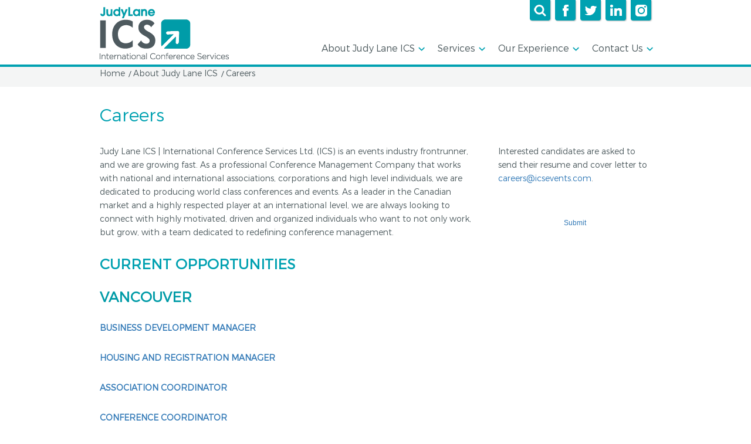

--- FILE ---
content_type: text/html; charset=UTF-8
request_url: http://www.judylaneics.com/about-ics/career/
body_size: 39388
content:
<!doctype html>
<html lang="en">

<head>
    <meta http-equiv="Content-Type" content="text/html; charset=utf-8">
    <meta name="viewport" content="width=device-width, initial-scale=1, maximum-scale=1">
    <title>Careers | Judy Lane ICS | International Conference Services</title>

    <!-- SET: FAVICON -->
    <link rel="shortcut icon" type="image/x-icon" href="http://23.235.216.6/~icsevents/wp-content/uploads/2016/09/favicon1.ico">
    <!-- END: FAVICON -->

    <!-- SET: STYLESHEET -->
    <link href="https://fonts.googleapis.com/css?family=Montserrat:400,700" rel="stylesheet">
    <link href="http://www.judylaneics.com/wp-content/themes/ICS/css/bootstrap.min.css" rel="stylesheet" type="text/css" media="all">
    <link href="http://www.judylaneics.com/wp-content/themes/ICS/css/jquery.selectBox.css" rel="stylesheet" type="text/css" media="all">
    <link href="http://www.judylaneics.com/wp-content/themes/ICS/css/easy-responsive-tabs.css" type="text/css" rel="stylesheet">
    <link href="http://www.judylaneics.com/wp-content/themes/ICS/css/flexslider.css" rel="stylesheet" type="text/css" media="all">
    <link href="http://www.judylaneics.com/wp-content/themes/ICS/css/slick.css" rel="stylesheet" type="text/css" media="all">
    <link href="http://www.judylaneics.com/wp-content/themes/ICS/css/animate.css" rel="stylesheet" type="text/css">
    <link href="http://www.judylaneics.com/wp-content/themes/ICS/css/jquery.fancybox.css" rel="stylesheet" type="text/css" media="all">
    
<!-- All in One SEO Pack 2.3.11 by Michael Torbert of Semper Fi Web Design[213,279] -->
<meta name="description"  content="Judy Lane ICS | International Conference Services Ltd. (ICS) is an events industry frontrunner, and we are growing fast. As a professional Conference Management" />

<link rel="canonical" href="http://www.judylaneics.com/about-ics/career/" />
<!-- /all in one seo pack -->
<link rel='dns-prefetch' href='//fonts.googleapis.com' />
<link rel='dns-prefetch' href='//s.w.org' />
<link rel="alternate" type="text/calendar" title="Judy Lane ICS | International Conference Services &raquo; iCal Feed" href="http://www.judylaneics.com/events/?ical=1" />
		<script type="text/javascript">
			window._wpemojiSettings = {"baseUrl":"https:\/\/s.w.org\/images\/core\/emoji\/2\/72x72\/","ext":".png","svgUrl":"https:\/\/s.w.org\/images\/core\/emoji\/2\/svg\/","svgExt":".svg","source":{"concatemoji":"http:\/\/www.judylaneics.com\/wp-includes\/js\/wp-emoji-release.min.js?ver=4.6.28"}};
			!function(e,o,t){var a,n,r;function i(e){var t=o.createElement("script");t.src=e,t.type="text/javascript",o.getElementsByTagName("head")[0].appendChild(t)}for(r=Array("simple","flag","unicode8","diversity","unicode9"),t.supports={everything:!0,everythingExceptFlag:!0},n=0;n<r.length;n++)t.supports[r[n]]=function(e){var t,a,n=o.createElement("canvas"),r=n.getContext&&n.getContext("2d"),i=String.fromCharCode;if(!r||!r.fillText)return!1;switch(r.textBaseline="top",r.font="600 32px Arial",e){case"flag":return(r.fillText(i(55356,56806,55356,56826),0,0),n.toDataURL().length<3e3)?!1:(r.clearRect(0,0,n.width,n.height),r.fillText(i(55356,57331,65039,8205,55356,57096),0,0),a=n.toDataURL(),r.clearRect(0,0,n.width,n.height),r.fillText(i(55356,57331,55356,57096),0,0),a!==n.toDataURL());case"diversity":return r.fillText(i(55356,57221),0,0),a=(t=r.getImageData(16,16,1,1).data)[0]+","+t[1]+","+t[2]+","+t[3],r.fillText(i(55356,57221,55356,57343),0,0),a!=(t=r.getImageData(16,16,1,1).data)[0]+","+t[1]+","+t[2]+","+t[3];case"simple":return r.fillText(i(55357,56835),0,0),0!==r.getImageData(16,16,1,1).data[0];case"unicode8":return r.fillText(i(55356,57135),0,0),0!==r.getImageData(16,16,1,1).data[0];case"unicode9":return r.fillText(i(55358,56631),0,0),0!==r.getImageData(16,16,1,1).data[0]}return!1}(r[n]),t.supports.everything=t.supports.everything&&t.supports[r[n]],"flag"!==r[n]&&(t.supports.everythingExceptFlag=t.supports.everythingExceptFlag&&t.supports[r[n]]);t.supports.everythingExceptFlag=t.supports.everythingExceptFlag&&!t.supports.flag,t.DOMReady=!1,t.readyCallback=function(){t.DOMReady=!0},t.supports.everything||(a=function(){t.readyCallback()},o.addEventListener?(o.addEventListener("DOMContentLoaded",a,!1),e.addEventListener("load",a,!1)):(e.attachEvent("onload",a),o.attachEvent("onreadystatechange",function(){"complete"===o.readyState&&t.readyCallback()})),(a=t.source||{}).concatemoji?i(a.concatemoji):a.wpemoji&&a.twemoji&&(i(a.twemoji),i(a.wpemoji)))}(window,document,window._wpemojiSettings);
		</script>
		<style type="text/css">
img.wp-smiley,
img.emoji {
	display: inline !important;
	border: none !important;
	box-shadow: none !important;
	height: 1em !important;
	width: 1em !important;
	margin: 0 .07em !important;
	vertical-align: -0.1em !important;
	background: none !important;
	padding: 0 !important;
}
</style>
<link rel="stylesheet" href="http://www.judylaneics.com/wp-content/plugins/xhanch-my-twitter/css/css.php" type="text/css" media="screen" /><style type="text/css">/*<![CDATA[*/ #xmt_icssite_wid.xmt .tweet_avatar{width:15px;height:15px} #xmt_icssite_wid.xmt ul li.tweet_list{min-height:22px}  /*]]>*/</style><link rel='stylesheet' id='siteorigin-panels-front-css'  href='http://www.judylaneics.com/wp-content/plugins/siteorigin-panels/css/front.css?ver=2.4.17' type='text/css' media='all' />
<link rel='stylesheet' id='contact-form-7-css'  href='http://www.judylaneics.com/wp-content/plugins/contact-form-7/includes/css/styles.css?ver=4.5.1' type='text/css' media='all' />
<link rel='stylesheet' id='page-list-style-css'  href='http://www.judylaneics.com/wp-content/plugins/sitemap/css/page-list.css?ver=4.3' type='text/css' media='all' />
<link rel='stylesheet' id='sow-button-base-css'  href='http://www.judylaneics.com/wp-content/plugins/so-widgets-bundle/widgets/button/css/style.css?ver=1.7.2' type='text/css' media='all' />
<link rel='stylesheet' id='twentyfourteen-lato-css'  href='https://fonts.googleapis.com/css?family=Lato%3A300%2C400%2C700%2C900%2C300italic%2C400italic%2C700italic&#038;subset=latin%2Clatin-ext' type='text/css' media='all' />
<link rel='stylesheet' id='twentyfourteen-style-css'  href='http://www.judylaneics.com/wp-content/themes/ICS/style.css?ver=4.6.28' type='text/css' media='all' />
<!--[if lt IE 9]>
<link rel='stylesheet' id='twentyfourteen-ie-css'  href='http://www.judylaneics.com/wp-content/themes/ICS/css/ie.css?ver=20131205' type='text/css' media='all' />
<![endif]-->
<link rel='stylesheet' id='ms-main-css'  href='http://www.judylaneics.com/wp-content/plugins/masterslider/public/assets/css/masterslider.main.css?ver=3.0.4' type='text/css' media='all' />
<link rel='stylesheet' id='ms-custom-css'  href='http://www.judylaneics.com/wp-content/uploads/masterslider/custom.css?ver=17.3' type='text/css' media='all' />
<script type='text/javascript'>
/* <![CDATA[ */
var tribe_events_linked_posts = {"post_types":{"tribe_venue":"venue","tribe_organizer":"organizer"}};
/* ]]> */
</script>
<script type='text/javascript' src='http://www.judylaneics.com/wp-includes/js/jquery/jquery.js?ver=1.12.4'></script>
<script type='text/javascript' src='http://www.judylaneics.com/wp-includes/js/jquery/jquery-migrate.min.js?ver=1.4.1'></script>
<script type='text/javascript' src='http://www.judylaneics.com/wp-content/plugins/xhanch-my-twitter/js/marquee.js?ver=4.6.28'></script>
<script type='text/javascript' src='http://www.judylaneics.com/wp-content/plugins/xhanch-my-twitter/js/innerfade.js?ver=4.6.28'></script>
<link rel='https://api.w.org/' href='http://www.judylaneics.com/wp-json/' />
<link rel='shortlink' href='http://www.judylaneics.com/?p=44' />
<link rel="alternate" type="application/json+oembed" href="http://www.judylaneics.com/wp-json/oembed/1.0/embed?url=http%3A%2F%2Fwww.judylaneics.com%2Fabout-ics%2Fcareer%2F" />
<link rel="alternate" type="text/xml+oembed" href="http://www.judylaneics.com/wp-json/oembed/1.0/embed?url=http%3A%2F%2Fwww.judylaneics.com%2Fabout-ics%2Fcareer%2F&#038;format=xml" />
<script>
(function(i,s,o,g,r,a,m){i['GoogleAnalyticsObject']=r;i[r]=i[r]||function(){
(i[r].q=i[r].q||[]).push(arguments)},i[r].l=1*new Date();a=s.createElement(o),
m=s.getElementsByTagName(o)[0];a.async=1;a.src=g;m.parentNode.insertBefore(a,m)
})(window,document,'script','https://www.google-analytics.com/analytics.js','ga');

ga('create', 'UA-61081976-1', 'auto');
ga('send', 'pageview');
</script>
<script>var ms_grabbing_curosr='http://www.judylaneics.com/wp-content/plugins/masterslider/public/assets/css/common/grabbing.cur',ms_grab_curosr='http://www.judylaneics.com/wp-content/plugins/masterslider/public/assets/css/common/grab.cur';</script>
<meta name="generator" content="MasterSlider 3.0.4 - Responsive Touch Image Slider" />
<script type="text/javascript">
(function(url){
	if(/(?:Chrome\/26\.0\.1410\.63 Safari\/537\.31|WordfenceTestMonBot)/.test(navigator.userAgent)){ return; }
	var addEvent = function(evt, handler) {
		if (window.addEventListener) {
			document.addEventListener(evt, handler, false);
		} else if (window.attachEvent) {
			document.attachEvent('on' + evt, handler);
		}
	};
	var removeEvent = function(evt, handler) {
		if (window.removeEventListener) {
			document.removeEventListener(evt, handler, false);
		} else if (window.detachEvent) {
			document.detachEvent('on' + evt, handler);
		}
	};
	var evts = 'contextmenu dblclick drag dragend dragenter dragleave dragover dragstart drop keydown keypress keyup mousedown mousemove mouseout mouseover mouseup mousewheel scroll'.split(' ');
	var logHuman = function() {
		var wfscr = document.createElement('script');
		wfscr.type = 'text/javascript';
		wfscr.async = true;
		wfscr.src = url + '&r=' + Math.random();
		(document.getElementsByTagName('head')[0]||document.getElementsByTagName('body')[0]).appendChild(wfscr);
		for (var i = 0; i < evts.length; i++) {
			removeEvent(evts[i], logHuman);
		}
	};
	for (var i = 0; i < evts.length; i++) {
		addEvent(evts[i], logHuman);
	}
})('//www.judylaneics.com/?wordfence_logHuman=1&hid=C498E19814D465CE7ECB7D79648F9860');
</script><style type="text/css" media="all" id="siteorigin-panels-grids-wp_head">/* Layout 44 */ #pgc-44-0-0 { width:70% } #pgc-44-0-1 { width:30% } #pg-44-0 .panel-grid-cell { float:left } #pl-44 .panel-grid-cell .so-panel { margin-bottom:30px } #pl-44 .panel-grid-cell .so-panel:last-child { margin-bottom:0px } #pg-44-0 { margin-left:-15px;margin-right:-15px } #pg-44-0 .panel-grid-cell { padding-left:15px;padding-right:15px } @media (max-width:780px){ #pg-44-0 .panel-grid-cell { float:none;width:auto } #pgc-44-0-0 { margin-bottom:30px } #pl-44 .panel-grid , #pl-44 .panel-grid-cell {  } #pl-44 .panel-grid .panel-grid-cell-empty { display:none } #pl-44 .panel-grid .panel-grid-cell-mobile-last { margin-bottom:0px }  } </style>    <link href="http://www.judylaneics.com/wp-content/themes/ICS/css/responsive.css" rel="stylesheet" type="text/css" media="all">
    <!-- END: STYLESHEET -->
<script type="text/javascript">
    jQuery(function(){
        jQuery('.textwidget').contents().unwrap();
    });
</script>
<script src='https://www.google.com/recaptcha/api.js'></script>
</head>

<body class="page page-id-44 page-child parent-pageid-34 page-template page-template-page-templates page-template-about-page-template page-template-page-templatesabout-page-template-php _masterslider _msp_version_3.0.4 siteorigin-panels masthead-fixed full-width singular">

    <!-- Wrapper -->
    <div class="wrapper">

        <!-- Container -->
        <div class="main_container">

            <!-- Header -->
            <header>

                <div class="container">
                    <div class="row">
                        <div class="col-xs-12 col-sm-3 col-md-3 col-lg-3">
                            <div id="logo">
                                <a href="http://www.judylaneics.com/" class="logo"><img src="http://23.235.214.78/~judylaneics/wp-content/uploads/2016/09/Judy-Lane-ICS-Logo-Final.png" alt="ICS | International Conference Services"><strong>
                                <img src="http://23.235.214.78/~judylaneics/wp-content/uploads/2016/09/title.png" alt="ICS | International Conference Services"></strong></a>
                            </div>
                        </div>
                        <div class="col-xs-12 col-sm-9 col-md-9 col-lg-9 right_header">
                            <div id="top_header">
                             
                                <div class="search_section">
                                    <div class="container">
                                        <div class="row">
                                            <div class="col-xs-12">
                                                <form method="get" action="http://www.judylaneics.com/">
                                                    <p>
                                                        <input type="text"  name="s" placeholder="Enter Keyword">
                                                         <span class="close_btn"></span>
                                                    </p>
                                                    <p>
                                                        <input type="submit">
                                                    </p>
                                                    <div class="clear"></div>
                                                </form>
                                            </div>
                                        </div>
                                    </div>
                                </div>
                                <nav>
                                    <ul>
                                        <li>
                                            <a href="#"><img src="http://www.judylaneics.com/wp-content/themes/ICS/images/search_icon.png" alt="Search Icon"></a>
                                        </li>
                                                                                    <li><a href="https://www.facebook.com/ICSEvents/" target="_blank"><img src="http://23.235.216.6/~icsevents/wp-content/uploads/2016/09/facebook_icon.png" alt="Facebook"></a></li>
                                                                                    <li><a href="https://twitter.com/ics_events" target="_blank"><img src="http://23.235.216.6/~icsevents/wp-content/uploads/2016/09/twitter_icon.png" alt="Twitter"></a></li>
                                                                                    <li><a href="https://www.linkedin.com/company/279836" target="_blank"><img src="http://23.235.216.6/~icsevents/wp-content/uploads/2016/09/linkedin_icon.png" alt="Linkedin"></a></li>
                                                                                    <li><a href="https://www.instagram.com/icsevents/" target="_blank"><img src="http://www.judylaneics.com/wp-content/uploads/2020/04/instagram_icon.png" alt="Instagram"></a></li>
                                                                            </ul>
                                    <div class="clear"></div>
                                </nav>
                            </div>
                            <div class="clear"></div>
                            <div class="moblie_wrapper">
                               <div class="mob_logo"><a href="http://www.judylaneics.com/"><img src="http://23.235.216.6/~icsevents/wp-content/uploads/2016/09/mob_logo.png" alt="Web Logo"></a></div>
                                <div class="mob_header">
                                <div class="menu_icon"><img src="http://www.judylaneics.com/wp-content/themes/ICS/images/menu_icon.png" alt="Menu Icon">Menu</div>
                                    <div class="share_icon">
                                        <img src="http://www.judylaneics.com/wp-content/themes/ICS/images/share_icon.png" alt="Share Icon">
                                        <nav>
                                            <ul>
                                                                                                    <li><a href="https://www.facebook.com/ICSEvents/"><img src="http://23.235.216.6/~icsevents/wp-content/uploads/2016/09/facebook_icon.png" alt="Facebook">Facebook</a></li>
                                                                                                    <li><a href="https://twitter.com/ics_events"><img src="http://23.235.216.6/~icsevents/wp-content/uploads/2016/09/twitter_icon.png" alt="Twitter">Twitter</a></li>
                                                                                                    <li><a href="https://www.linkedin.com/company/279836"><img src="http://23.235.216.6/~icsevents/wp-content/uploads/2016/09/linkedin_icon.png" alt="Linkedin">Linkedin</a></li>
                                                                                                    <li><a href="https://www.instagram.com/icsevents/"><img src="http://www.judylaneics.com/wp-content/uploads/2020/04/instagram_icon.png" alt="Instagram">Instagram</a></li>
                                                                                            </ul>
                                            <div class="clearfix"></div>
                                        </nav>
                                    </div>
                                    <div class="clearfix"></div>
                                </div>
                                <div id="navigation_bar">
                                    <div class="mob_search">
                                        <form method="get" action="http://www.judylaneics.com/">
                                            <input type="text" name="s">
                                            <input value="value" type="submit">
                                            <div class="clear"></div>
                                        </form>
                                    </div>
                                    <nav>
                                        <ul>
                                            <li id="menu-item-886" class="menu-item menu-item-type-custom menu-item-object-custom current-menu-ancestor current-menu-parent menu-item-has-children menu-item-886"><a href="#">About Judy Lane ICS</a>
<ul class="sub-menu">
	<li id="menu-item-887" class="menu-item menu-item-type-post_type menu-item-object-page current-page-ancestor current-page-parent menu-item-887"><a href="http://www.judylaneics.com/about-ics/">About Judy Lane ICS</a></li>
	<li id="menu-item-66" class="menu-item menu-item-type-post_type menu-item-object-page menu-item-66"><a href="http://www.judylaneics.com/about-ics/meet-the-team/">Meet the Team</a></li>
	<li id="menu-item-464" class="menu-item menu-item-type-post_type menu-item-object-page current-menu-item page_item page-item-44 current_page_item menu-item-464"><a href="http://www.judylaneics.com/about-ics/career/">Careers</a></li>
</ul>
</li>
<li id="menu-item-411" class="menu-item menu-item-type-custom menu-item-object-custom menu-item-has-children menu-item-411"><a href="#">Services</a>
<ul class="sub-menu">
	<li id="menu-item-415" class="menu-item menu-item-type-post_type menu-item-object-page menu-item-415"><a href="http://www.judylaneics.com/services/conference-management/">Conference Management</a></li>
	<li id="menu-item-416" class="menu-item menu-item-type-post_type menu-item-object-page menu-item-416"><a href="http://www.judylaneics.com/services/association_management_consulting/">Association Management &#038; Consulting</a></li>
	<li id="menu-item-413" class="menu-item menu-item-type-post_type menu-item-object-page menu-item-413"><a href="http://www.judylaneics.com/services/meetings-events/">Meetings &#038; Events</a></li>
	<li id="menu-item-414" class="menu-item menu-item-type-post_type menu-item-object-page menu-item-414"><a href="http://www.judylaneics.com/services/virtual-solutions/">Virtual Solutions</a></li>
	<li id="menu-item-412" class="menu-item menu-item-type-post_type menu-item-object-page menu-item-412"><a href="http://www.judylaneics.com/services/tradeshows/">Tradeshows</a></li>
	<li id="menu-item-472" class="menu-item menu-item-type-post_type menu-item-object-page menu-item-472"><a href="http://www.judylaneics.com/services/site-selection/">Site Selection</a></li>
</ul>
</li>
<li id="menu-item-270" class="menu-item menu-item-type-custom menu-item-object-custom menu-item-has-children menu-item-270"><a href="#">Our Experience</a>
<ul class="sub-menu">
	<li id="menu-item-427" class="menu-item menu-item-type-post_type menu-item-object-page menu-item-427"><a href="http://www.judylaneics.com/the-difference/event-spotlight/">Event Spotlight</a></li>
	<li id="menu-item-2457" class="menu-item menu-item-type-post_type menu-item-object-page menu-item-2457"><a href="http://www.judylaneics.com/clients-testimonials/">Clients &#038; Testimonials</a></li>
</ul>
</li>
<li id="menu-item-888" class="menu-item menu-item-type-custom menu-item-object-custom menu-item-has-children menu-item-888"><a href="#">Contact Us</a>
<ul class="sub-menu">
	<li id="menu-item-423" class="menu-item menu-item-type-post_type menu-item-object-page menu-item-423"><a href="http://www.judylaneics.com/contact-us/">Contact</a></li>
	<li id="menu-item-426" class="menu-item menu-item-type-post_type menu-item-object-page menu-item-426"><a href="http://www.judylaneics.com/contact-us/company-directory/">Company Directory</a></li>
</ul>
</li>
                                        </ul>
                                    </nav>
                                </div>
                            </div>
                        </div>
                        <div class="clear"></div>
                    </div>
                </div>
            </header><!-- Maincontent -->
<main>
<!-- Breadcrum -->
<div id="breadcrum">
	<div class="container">
		<div class="row">
			<div class="col-xs-12">
				<nav><ul><li><a href="http://www.judylaneics.com">Home</a></li><li><a href="http://www.judylaneics.com/about-ics/">About Judy Lane ICS</a></li><li>Careers</li></ul><div class="clearfix"></div></nav>			</div>
		</div>
	</div>
</div>
<!-- Inner Wrapper -->
<div class="inner_wrapper">
	<div class="container">
		<div class="row aboutpage">
			 <h1>Careers</h1>
			 <div class="defaultTemplate">
				<div id="pl-44"><div class="panel-grid" id="pg-44-0" ><div class="panel-grid-cell" id="pgc-44-0-0" ><div class="so-panel widget widget_sow-editor panel-first-child panel-last-child" id="panel-44-0-0-0" data-index="0"><div class="so-widget-sow-editor so-widget-sow-editor-base">
<div class="siteorigin-widget-tinymce textwidget">
	<p>Judy Lane ICS | International Conference Services Ltd. (ICS) is an events industry frontrunner, and we are growing fast. As a professional Conference Management Company that works with national and international associations, corporations and high level individuals, we are dedicated to producing world class conferences and events. As a leader in the Canadian market and a highly respected player at an international level, we are always looking to connect with highly motivated, driven and organized individuals who want to not only work, but grow, with a team dedicated to redefining conference management.</p>
<h2><strong>CURRENT OPPORTUNITIES</strong></h2>
<h2><span style="color: #009ba7;"><strong>VANCOUVER</strong></span></h2>
<p><a href="http://www.icsevents.com/wp-content/uploads/2019/03/JOB-DESCRIPTION-BDM-Vancouver-2019.03.14.pdf" target="_blank" rel="noopener noreferrer"><strong>BUSINESS DEVELOPMENT MANAGER</strong></a></p>
<p><strong><a href="http://www.icsevents.com/wp-content/uploads/2019/03/JOB-DESCRIPTION-Housing-and-Registration-Manager-2019.03.01-.pdf">HOUSING AND REGISTRATION MANAGER</a> <br />
</strong></p>
<p><a href="http://www.icsevents.com/wp-content/uploads/2019/04/JOB-DESCRIPTION-Association-Coordinator-2019.04.08.pdf" target="_blank" rel="noopener noreferrer"><strong>ASSOCIATION COORDINATOR</strong></a></p>
<p><a href="http://www.icsevents.com/wp-content/uploads/2019/03/JOB-DESCRIPTION-Conference-Coordinator-Vancouver-2019.03.18-Final.pdf" target="_blank" rel="noopener noreferrer"><strong>CONFERENCE </strong><strong>COORDINATOR </strong></a></p>
<p><a href="http://www.judylaneics.com/wp-content/uploads/2019/05/JOB-DESCRIPTION-Sales-Support-2019.0513-.pdf" target="_blank"><strong>SALES COORDINATOR</strong></a></p>
<h2><span style="color: #009ba7;"><strong>TORONTO</strong></span></h2>
<p><a href="http://www.icsevents.com/wp-content/uploads/2019/02/JOB-DESCRIPTION-Conference-Manager-2019.02.13-1.pdf" target="_blank" rel="noopener noreferrer"><strong>CONFERENCE MANAGER</strong></a></p>
<p><strong><a href="http://www.icsevents.com/wp-content/uploads/2019/04/JOB-DESCRIPTION-Association-Coordinator-2019.04.08.pdf" target="_blank" rel="noopener noreferrer">ASSOCIATION COORDINATOR</a> </strong></p>
<h2><span style="color: #009ba7;"><strong>SINGAPORE</strong></span></h2>
<p><strong><a href="http://www.icsevents.com/wp-content/uploads/2019/03/JOB-DESCRIPTION-BDM-Asia-2019.03.05.pdf" target="_blank" rel="noopener noreferrer">BUSINESS DEVELOPMENT MANAGER</a> </strong></p>
<p><a href="http://www.icsevents.com/wp-content/uploads/2019/03/JOB-DESCRIPTION-Sponsorship-and-Exhibit-Sales-Manager-SINGAPORE-2019.03.28.pdf" target="_blank" rel="noopener noreferrer"><strong>SPONSORSHIP AND EXHIBIT SALES MANAGER</strong></a></p>
<p><strong><a href="http://www.icsevents.com/wp-content/uploads/2019/03/JOB-DESCRIPTION-Housing-and-Registration-Manager-2019.03.01-.pdf" target="_blank" rel="noopener noreferrer">HOUSING AND REGISTRATION MANAGER</a> </strong></p>
<h2><span style="color: #009ba7;"><strong>TOKYO</strong></span></h2>
<p><a href="http://www.icsevents.com/wp-content/uploads/2019/02/JOB-DESCRIPTION-Conference-Manager-2019.02.13-1.pdf" target="_blank" rel="noopener noreferrer"><strong>CONFERENCE MANAGER </strong></a></p>
<h2><span style="color: #009ba7;"><strong>VIENNA</strong></span></h2>
<p><strong> </strong><strong><a href="http://www.judylaneics.com/wp-content/uploads/2019/05/JOB-DESCRIPTION-Association-Manager-Vienna-2019.04.08.pdf" target="_blank">ASSOCIATION/CONFERENCE MANAGER</a> </strong></p>
<h2><span style="color: #009ba7;"><strong>OTHER</strong></span></h2>
<p><strong>ONSITE VOLUNTEERS<br />
 </strong><br />
 Being an onsite volunteer at an event or conference is a fantastic way to get involved in this industry. Many of our past onsite volunteers include hospitality and tourism students, career planning professionals, school counselors and employee candidates. We welcome individuals with no meetings industry experience, particularly, students interested in a conference topic, but perhaps unable to attend the full meeting. ICS is also delighted to offer discounted accommodation, full training and a letter of participation at the end of the conference.</p>
<p><strong>STUDENT PRACTICUMS<br />
 </strong><br />
 All of us at ICS enjoy sharing our experience with students who are new to this industry. If you are looking for a student practicum to gain experience in the conference management industry as part of your university studies, do consider ICS. There are opportunities to work within the world of Conference and Event Management and Housing &amp; Registration!</p>
<p><strong>We have now finalized our student practicum placements for 2019</strong>.  If you are interested in completing your student practicum with <strong>ICS in 2020</strong>, please get in touch! We would love to hear from you. Please note that all of our internships take place in our <strong><span style="text-decoration: underline;">Vancouver office</span></strong>.</p>
<p>If you see a current opportunity that you think can help drive our company to the next level and advance your career, please send your resume to <strong><a href="mailto:careers@icsevents.com">careers at icsevents.com</a></strong>.</p>
</div>
</div></div></div><div class="panel-grid-cell" id="pgc-44-0-1" ><div class="so-panel widget widget_sow-editor panel-first-child" id="panel-44-0-1-0" data-index="1"><div class="so-widget-sow-editor so-widget-sow-editor-base">
<div class="siteorigin-widget-tinymce textwidget">
	<p>Interested candidates are asked to send their resume and cover letter to <a href="mailto:careers@icsevents.com">careers@icsevents.com</a>.</p>
</div>
</div></div><div class="so-panel widget widget_sow-button panel-last-child" id="panel-44-0-1-1" data-index="2"><div class="so-widget-sow-button so-widget-sow-button-flat-2a50c29fea19"><div class="ow-button-base ow-button-align-justify">

		<a class="" target="_blank" href="mailto:careers@icsevents.com" >
		<span>
			
			Submit		</span>
	</a>
</div>
</div></div></div></div></div>			</div>
			<div class="clearfix"></div>
		</div>
	</div>
</div>
</main>
		<!-- Footer -->
		<footer >
			<a href="#" id="scroll"></a>
			<!-- Contact Form -->
			<div id="contact_form">
				<div class="container">
					<div class="row">
						<div class="col-xs-12">
							 <h2 class="wow fadeInDown animated" data-wow-offset="100" data-wow-delay="0.5s">We Would Love To Hear From You!</h2>
<p class="wow fadeInDown animated" data-wow-offset="100" data-wow-delay="0.5s">To get in touch, use the form below or email <a href="mailto:office@judylaneics.com">office@judylaneics.com</a>.<br /> We’re ready to take you in the right direction.</p>							 <p class="wow fadeInDown animated" id="success-msg" data-wow-offset="100" data-wow-delay="0.5s">Thank you for contacting us, one of our division managers will respond to you shortly.</p>
							 <div role="form" class="wpcf7" id="wpcf7-f90-o1" lang="en-US" dir="ltr">
<div class="screen-reader-response"></div>
<form action="/about-ics/career/#wpcf7-f90-o1" method="post" class="wpcf7-form" novalidate="novalidate">
<div style="display: none;">
<input type="hidden" name="_wpcf7" value="90" />
<input type="hidden" name="_wpcf7_version" value="4.5.1" />
<input type="hidden" name="_wpcf7_locale" value="en_US" />
<input type="hidden" name="_wpcf7_unit_tag" value="wpcf7-f90-o1" />
<input type="hidden" name="_wpnonce" value="1b7f6321bc" />
</div>
<div class="form_content">
<div data-wow-offset="10" class="wow fadeInUp animated form_left" data-wow-delay="0.5s"><span class="wpcf7-form-control-wrap department"><select name="department" class="wpcf7-form-control wpcf7-select" aria-invalid="false"><option value="Select Department">Select Department</option><option value="Conferences &amp; Events">Conferences &amp; Events</option><option value="Association Management">Association Management</option><option value="Virtual Solutions">Virtual Solutions</option><option value="Delegate Requests">Delegate Requests</option></select></span>
<p><span class="wpcf7-form-control-wrap name"><input type="text" name="name" value="" size="40" class="wpcf7-form-control wpcf7-text wpcf7-validates-as-required" aria-required="true" aria-invalid="false" placeholder="Name" /></span></p>
<p><span class="wpcf7-form-control-wrap email"><input type="email" name="email" value="" size="40" class="wpcf7-form-control wpcf7-text wpcf7-email wpcf7-validates-as-required wpcf7-validates-as-email" aria-required="true" aria-invalid="false" placeholder="Email Address" /></span></p>
<p><span class="wpcf7-form-control-wrap emailc"><input type="email" name="emailc" value="" size="40" class="wpcf7-form-control wpcf7-text wpcf7-email wpcf7-validates-as-required wpcf7-validates-as-email" aria-required="true" aria-invalid="false" placeholder="Confirm Email Address" /></span></p>
</div>
<div data-wow-offset="10" class="wow fadeInUp animated form_right" data-wow-delay="0.7s"><span class="wpcf7-form-control-wrap commnets"><textarea name="commnets" cols="40" rows="10" class="wpcf7-form-control wpcf7-textarea wpcf7-validates-as-required" aria-required="true" aria-invalid="false" placeholder="Enter your comment/question here..."></textarea></span></textarea></div>
<div class="clear"></div>
</div>
<div class="contact_form_links">
<div class="wpcf7-form-control-wrap"><div data-sitekey="6Lev2D8UAAAAAGz2JbdxI2VPrMe8Bt4V4knGu5H5" class="wpcf7-form-control g-recaptcha wpcf7-recaptcha"></div>
<noscript>
	<div style="width: 302px; height: 422px;">
		<div style="width: 302px; height: 422px; position: relative;">
			<div style="width: 302px; height: 422px; position: absolute;">
				<iframe src="https://www.google.com/recaptcha/api/fallback?k=6Lev2D8UAAAAAGz2JbdxI2VPrMe8Bt4V4knGu5H5" frameborder="0" scrolling="no" style="width: 302px; height:422px; border-style: none;">
				</iframe>
			</div>
			<div style="width: 300px; height: 60px; border-style: none; bottom: 12px; left: 25px; margin: 0px; padding: 0px; right: 25px; background: #f9f9f9; border: 1px solid #c1c1c1; border-radius: 3px;">
				<textarea id="g-recaptcha-response" name="g-recaptcha-response" class="g-recaptcha-response" style="width: 250px; height: 40px; border: 1px solid #c1c1c1; margin: 10px 25px; padding: 0px; resize: none;">
				</textarea>
			</div>
		</div>
	</div>
</noscript>
</div>
<div class="submit_link"><input type="submit" value="Contact Us" class="wpcf7-form-control wpcf7-submit wow swing btn" id="sbtrn" /></div>
<div class="clear"></div>
</div>
<div class="wpcf7-response-output wpcf7-display-none"></div></form></div>							 <div class="submit_link" id="sbtn">
								<input type="button" value="Contact Us" class="btn">
							 </div>
							 
						</div>
					</div>
				</div>
			</div>

			<!-- Footer Links -->
			<div id="footer_links">
				<div class="container">
					<div class="row">
						<div class="col-xs-12">
							<nav>
								<ul>
								   <li id="menu-item-87" class="menu-item menu-item-type-post_type menu-item-object-page menu-item-87"><a href="http://www.judylaneics.com/terms-of-use/">Terms of Use</a></li>
<li id="menu-item-88" class="menu-item menu-item-type-post_type menu-item-object-page menu-item-88"><a href="http://www.judylaneics.com/privacy-notice/">Privacy Notice</a></li>
<li id="menu-item-89" class="menu-item menu-item-type-post_type menu-item-object-page menu-item-89"><a href="http://www.judylaneics.com/site-map/">Site Map</a></li>
								</ul>
							</nav>
							<h6>Copyright © 2017 Judy Lane ICS | International Conference Services Ltd.</h6>
						</div>
					</div>
				</div>
			</div>
		</footer>

	</div>

</div>

    <!-- SET: SCRIPTS -->
    <script type="text/javascript" src="http://www.judylaneics.com/wp-content/themes/ICS/js/jquery-1.9.1.min.js"></script>
	<script>
    
		$(function(){
			var divs = $(".slides .box");
			for(var i = 0; i < divs.length; i+=2) {
			  divs.slice(i, i+2).wrapAll("<li></li>");
			}
			$(".submit_link input.animated").attr("data-wow-offset","100");
			$(".submit_link input.animated").attr("data-wow-iteration","1");
			$(".submit_link input.animated").attr("data-wow-delay","1s");
            
			//$("#sbtn").css("display","none");
			$("#sbtn").click(function(){
				$(this).css("display","none");
				$("#sbtrn").css("display","block");
			});
			$(".txtblksect > p").attr("data-wow-offset","100");
			$(".txtblksect > p").attr("class","wow fadeInUp animated animated");
			$(".txtblksect > p").attr("data-wow-delay","0.35s");
			var divs = $("#team_list > li");
			for(var i = 0; i < divs.length; i+=12) {
		  	divs.slice(i, i+12).wrapAll('<nav data-wow-offset="50" class="wow fadeInUp animated" data-wow-delay="0.5s"><ul></ul><div class="clearfix"></div></nav>');
			}
			$("#success-msg").css("display","none");
		});
    
	</script>
    <script type="text/javascript" src="http://www.judylaneics.com/wp-content/themes/ICS/js/jquery.flexslider.js"></script>
    <script type="text/javascript" src="http://www.judylaneics.com/wp-content/themes/ICS/js/bootstrap.min.js"></script>
    <script type="text/javascript" src="http://www.judylaneics.com/wp-content/themes/ICS/js/easy-responsive-tabs.js"></script>
    <script type="text/javascript" src="http://www.judylaneics.com/wp-content/themes/ICS/js/respond.min.js"></script>
    <script type="text/javascript" src="http://www.judylaneics.com/wp-content/themes/ICS/js/slick.js"></script>
    <script type="text/javascript" src="http://www.judylaneics.com/wp-content/themes/ICS/js/jquery.selectBox.js"></script>
    <script type="text/javascript" src="http://www.judylaneics.com/wp-content/themes/ICS/js/wow.min.js"></script>
    <script type="text/javascript" src="http://www.judylaneics.com/wp-content/themes/ICS/js/jquery.fancybox.js"></script>
    <script src="http://www.judylaneics.com/wp-content/themes/ICS/js/jquery.waypoints.min.js"></script>
    <script src="http://www.judylaneics.com/wp-content/themes/ICS/js/jquery.counterup.min.js"></script>
    <script type="text/javascript" src="http://www.judylaneics.com/wp-content/themes/ICS/js/custom.js"></script>
	<script type="text/javascript" src="http://www.judylaneics.com/wp-content/themes/ICS/js/retina.min.js"></script>
    <!-- END: SCRIPTS -->
	<script type="text/javascript">
var recaptchaWidgets = [];
var recaptchaCallback = function() {
	var forms = document.getElementsByTagName('form');
	var pattern = /(^|\s)g-recaptcha(\s|$)/;

	for (var i = 0; i < forms.length; i++) {
		var divs = forms[i].getElementsByTagName('div');

		for (var j = 0; j < divs.length; j++) {
			var sitekey = divs[j].getAttribute('data-sitekey');

			if (divs[j].className && divs[j].className.match(pattern) && sitekey) {
				var params = {
					'sitekey': sitekey,
					'theme': divs[j].getAttribute('data-theme'),
					'type': divs[j].getAttribute('data-type'),
					'size': divs[j].getAttribute('data-size'),
					'tabindex': divs[j].getAttribute('data-tabindex')
				};

				var callback = divs[j].getAttribute('data-callback');

				if (callback && 'function' == typeof window[callback]) {
					params['callback'] = window[callback];
				}

				var expired_callback = divs[j].getAttribute('data-expired-callback');

				if (expired_callback && 'function' == typeof window[expired_callback]) {
					params['expired-callback'] = window[expired_callback];
				}

				var widget_id = grecaptcha.render(divs[j], params);
				recaptchaWidgets.push(widget_id);
				break;
			}
		}
	}
}
</script>
<script type='text/javascript' src='http://www.judylaneics.com/wp-content/plugins/contact-form-7/includes/js/jquery.form.min.js?ver=3.51.0-2014.06.20'></script>
<script type='text/javascript'>
/* <![CDATA[ */
var _wpcf7 = {"loaderUrl":"http:\/\/www.judylaneics.com\/wp-content\/plugins\/contact-form-7\/images\/ajax-loader.gif","recaptcha":{"messages":{"empty":"Please verify that you are not a robot."}},"sending":"Sending ..."};
/* ]]> */
</script>
<script type='text/javascript' src='http://www.judylaneics.com/wp-content/plugins/contact-form-7/includes/js/scripts.js?ver=4.5.1'></script>
<script type='text/javascript' src='http://www.judylaneics.com/wp-content/themes/ICS/js/functions.js?ver=20150315'></script>
<script type='text/javascript' src='http://www.judylaneics.com/wp-includes/js/wp-embed.min.js?ver=4.6.28'></script>
<script type='text/javascript' src='https://www.google.com/recaptcha/api.js?onload=recaptchaCallback&#038;render=explicit&#038;ver=2.0'></script>
</body>
</html>

--- FILE ---
content_type: text/html; charset=utf-8
request_url: https://www.google.com/recaptcha/api2/anchor?ar=1&k=6Lev2D8UAAAAAGz2JbdxI2VPrMe8Bt4V4knGu5H5&co=aHR0cDovL3d3dy5qdWR5bGFuZWljcy5jb206ODA.&hl=en&v=PoyoqOPhxBO7pBk68S4YbpHZ&size=normal&anchor-ms=20000&execute-ms=30000&cb=wic9iujysxlx
body_size: 49509
content:
<!DOCTYPE HTML><html dir="ltr" lang="en"><head><meta http-equiv="Content-Type" content="text/html; charset=UTF-8">
<meta http-equiv="X-UA-Compatible" content="IE=edge">
<title>reCAPTCHA</title>
<style type="text/css">
/* cyrillic-ext */
@font-face {
  font-family: 'Roboto';
  font-style: normal;
  font-weight: 400;
  font-stretch: 100%;
  src: url(//fonts.gstatic.com/s/roboto/v48/KFO7CnqEu92Fr1ME7kSn66aGLdTylUAMa3GUBHMdazTgWw.woff2) format('woff2');
  unicode-range: U+0460-052F, U+1C80-1C8A, U+20B4, U+2DE0-2DFF, U+A640-A69F, U+FE2E-FE2F;
}
/* cyrillic */
@font-face {
  font-family: 'Roboto';
  font-style: normal;
  font-weight: 400;
  font-stretch: 100%;
  src: url(//fonts.gstatic.com/s/roboto/v48/KFO7CnqEu92Fr1ME7kSn66aGLdTylUAMa3iUBHMdazTgWw.woff2) format('woff2');
  unicode-range: U+0301, U+0400-045F, U+0490-0491, U+04B0-04B1, U+2116;
}
/* greek-ext */
@font-face {
  font-family: 'Roboto';
  font-style: normal;
  font-weight: 400;
  font-stretch: 100%;
  src: url(//fonts.gstatic.com/s/roboto/v48/KFO7CnqEu92Fr1ME7kSn66aGLdTylUAMa3CUBHMdazTgWw.woff2) format('woff2');
  unicode-range: U+1F00-1FFF;
}
/* greek */
@font-face {
  font-family: 'Roboto';
  font-style: normal;
  font-weight: 400;
  font-stretch: 100%;
  src: url(//fonts.gstatic.com/s/roboto/v48/KFO7CnqEu92Fr1ME7kSn66aGLdTylUAMa3-UBHMdazTgWw.woff2) format('woff2');
  unicode-range: U+0370-0377, U+037A-037F, U+0384-038A, U+038C, U+038E-03A1, U+03A3-03FF;
}
/* math */
@font-face {
  font-family: 'Roboto';
  font-style: normal;
  font-weight: 400;
  font-stretch: 100%;
  src: url(//fonts.gstatic.com/s/roboto/v48/KFO7CnqEu92Fr1ME7kSn66aGLdTylUAMawCUBHMdazTgWw.woff2) format('woff2');
  unicode-range: U+0302-0303, U+0305, U+0307-0308, U+0310, U+0312, U+0315, U+031A, U+0326-0327, U+032C, U+032F-0330, U+0332-0333, U+0338, U+033A, U+0346, U+034D, U+0391-03A1, U+03A3-03A9, U+03B1-03C9, U+03D1, U+03D5-03D6, U+03F0-03F1, U+03F4-03F5, U+2016-2017, U+2034-2038, U+203C, U+2040, U+2043, U+2047, U+2050, U+2057, U+205F, U+2070-2071, U+2074-208E, U+2090-209C, U+20D0-20DC, U+20E1, U+20E5-20EF, U+2100-2112, U+2114-2115, U+2117-2121, U+2123-214F, U+2190, U+2192, U+2194-21AE, U+21B0-21E5, U+21F1-21F2, U+21F4-2211, U+2213-2214, U+2216-22FF, U+2308-230B, U+2310, U+2319, U+231C-2321, U+2336-237A, U+237C, U+2395, U+239B-23B7, U+23D0, U+23DC-23E1, U+2474-2475, U+25AF, U+25B3, U+25B7, U+25BD, U+25C1, U+25CA, U+25CC, U+25FB, U+266D-266F, U+27C0-27FF, U+2900-2AFF, U+2B0E-2B11, U+2B30-2B4C, U+2BFE, U+3030, U+FF5B, U+FF5D, U+1D400-1D7FF, U+1EE00-1EEFF;
}
/* symbols */
@font-face {
  font-family: 'Roboto';
  font-style: normal;
  font-weight: 400;
  font-stretch: 100%;
  src: url(//fonts.gstatic.com/s/roboto/v48/KFO7CnqEu92Fr1ME7kSn66aGLdTylUAMaxKUBHMdazTgWw.woff2) format('woff2');
  unicode-range: U+0001-000C, U+000E-001F, U+007F-009F, U+20DD-20E0, U+20E2-20E4, U+2150-218F, U+2190, U+2192, U+2194-2199, U+21AF, U+21E6-21F0, U+21F3, U+2218-2219, U+2299, U+22C4-22C6, U+2300-243F, U+2440-244A, U+2460-24FF, U+25A0-27BF, U+2800-28FF, U+2921-2922, U+2981, U+29BF, U+29EB, U+2B00-2BFF, U+4DC0-4DFF, U+FFF9-FFFB, U+10140-1018E, U+10190-1019C, U+101A0, U+101D0-101FD, U+102E0-102FB, U+10E60-10E7E, U+1D2C0-1D2D3, U+1D2E0-1D37F, U+1F000-1F0FF, U+1F100-1F1AD, U+1F1E6-1F1FF, U+1F30D-1F30F, U+1F315, U+1F31C, U+1F31E, U+1F320-1F32C, U+1F336, U+1F378, U+1F37D, U+1F382, U+1F393-1F39F, U+1F3A7-1F3A8, U+1F3AC-1F3AF, U+1F3C2, U+1F3C4-1F3C6, U+1F3CA-1F3CE, U+1F3D4-1F3E0, U+1F3ED, U+1F3F1-1F3F3, U+1F3F5-1F3F7, U+1F408, U+1F415, U+1F41F, U+1F426, U+1F43F, U+1F441-1F442, U+1F444, U+1F446-1F449, U+1F44C-1F44E, U+1F453, U+1F46A, U+1F47D, U+1F4A3, U+1F4B0, U+1F4B3, U+1F4B9, U+1F4BB, U+1F4BF, U+1F4C8-1F4CB, U+1F4D6, U+1F4DA, U+1F4DF, U+1F4E3-1F4E6, U+1F4EA-1F4ED, U+1F4F7, U+1F4F9-1F4FB, U+1F4FD-1F4FE, U+1F503, U+1F507-1F50B, U+1F50D, U+1F512-1F513, U+1F53E-1F54A, U+1F54F-1F5FA, U+1F610, U+1F650-1F67F, U+1F687, U+1F68D, U+1F691, U+1F694, U+1F698, U+1F6AD, U+1F6B2, U+1F6B9-1F6BA, U+1F6BC, U+1F6C6-1F6CF, U+1F6D3-1F6D7, U+1F6E0-1F6EA, U+1F6F0-1F6F3, U+1F6F7-1F6FC, U+1F700-1F7FF, U+1F800-1F80B, U+1F810-1F847, U+1F850-1F859, U+1F860-1F887, U+1F890-1F8AD, U+1F8B0-1F8BB, U+1F8C0-1F8C1, U+1F900-1F90B, U+1F93B, U+1F946, U+1F984, U+1F996, U+1F9E9, U+1FA00-1FA6F, U+1FA70-1FA7C, U+1FA80-1FA89, U+1FA8F-1FAC6, U+1FACE-1FADC, U+1FADF-1FAE9, U+1FAF0-1FAF8, U+1FB00-1FBFF;
}
/* vietnamese */
@font-face {
  font-family: 'Roboto';
  font-style: normal;
  font-weight: 400;
  font-stretch: 100%;
  src: url(//fonts.gstatic.com/s/roboto/v48/KFO7CnqEu92Fr1ME7kSn66aGLdTylUAMa3OUBHMdazTgWw.woff2) format('woff2');
  unicode-range: U+0102-0103, U+0110-0111, U+0128-0129, U+0168-0169, U+01A0-01A1, U+01AF-01B0, U+0300-0301, U+0303-0304, U+0308-0309, U+0323, U+0329, U+1EA0-1EF9, U+20AB;
}
/* latin-ext */
@font-face {
  font-family: 'Roboto';
  font-style: normal;
  font-weight: 400;
  font-stretch: 100%;
  src: url(//fonts.gstatic.com/s/roboto/v48/KFO7CnqEu92Fr1ME7kSn66aGLdTylUAMa3KUBHMdazTgWw.woff2) format('woff2');
  unicode-range: U+0100-02BA, U+02BD-02C5, U+02C7-02CC, U+02CE-02D7, U+02DD-02FF, U+0304, U+0308, U+0329, U+1D00-1DBF, U+1E00-1E9F, U+1EF2-1EFF, U+2020, U+20A0-20AB, U+20AD-20C0, U+2113, U+2C60-2C7F, U+A720-A7FF;
}
/* latin */
@font-face {
  font-family: 'Roboto';
  font-style: normal;
  font-weight: 400;
  font-stretch: 100%;
  src: url(//fonts.gstatic.com/s/roboto/v48/KFO7CnqEu92Fr1ME7kSn66aGLdTylUAMa3yUBHMdazQ.woff2) format('woff2');
  unicode-range: U+0000-00FF, U+0131, U+0152-0153, U+02BB-02BC, U+02C6, U+02DA, U+02DC, U+0304, U+0308, U+0329, U+2000-206F, U+20AC, U+2122, U+2191, U+2193, U+2212, U+2215, U+FEFF, U+FFFD;
}
/* cyrillic-ext */
@font-face {
  font-family: 'Roboto';
  font-style: normal;
  font-weight: 500;
  font-stretch: 100%;
  src: url(//fonts.gstatic.com/s/roboto/v48/KFO7CnqEu92Fr1ME7kSn66aGLdTylUAMa3GUBHMdazTgWw.woff2) format('woff2');
  unicode-range: U+0460-052F, U+1C80-1C8A, U+20B4, U+2DE0-2DFF, U+A640-A69F, U+FE2E-FE2F;
}
/* cyrillic */
@font-face {
  font-family: 'Roboto';
  font-style: normal;
  font-weight: 500;
  font-stretch: 100%;
  src: url(//fonts.gstatic.com/s/roboto/v48/KFO7CnqEu92Fr1ME7kSn66aGLdTylUAMa3iUBHMdazTgWw.woff2) format('woff2');
  unicode-range: U+0301, U+0400-045F, U+0490-0491, U+04B0-04B1, U+2116;
}
/* greek-ext */
@font-face {
  font-family: 'Roboto';
  font-style: normal;
  font-weight: 500;
  font-stretch: 100%;
  src: url(//fonts.gstatic.com/s/roboto/v48/KFO7CnqEu92Fr1ME7kSn66aGLdTylUAMa3CUBHMdazTgWw.woff2) format('woff2');
  unicode-range: U+1F00-1FFF;
}
/* greek */
@font-face {
  font-family: 'Roboto';
  font-style: normal;
  font-weight: 500;
  font-stretch: 100%;
  src: url(//fonts.gstatic.com/s/roboto/v48/KFO7CnqEu92Fr1ME7kSn66aGLdTylUAMa3-UBHMdazTgWw.woff2) format('woff2');
  unicode-range: U+0370-0377, U+037A-037F, U+0384-038A, U+038C, U+038E-03A1, U+03A3-03FF;
}
/* math */
@font-face {
  font-family: 'Roboto';
  font-style: normal;
  font-weight: 500;
  font-stretch: 100%;
  src: url(//fonts.gstatic.com/s/roboto/v48/KFO7CnqEu92Fr1ME7kSn66aGLdTylUAMawCUBHMdazTgWw.woff2) format('woff2');
  unicode-range: U+0302-0303, U+0305, U+0307-0308, U+0310, U+0312, U+0315, U+031A, U+0326-0327, U+032C, U+032F-0330, U+0332-0333, U+0338, U+033A, U+0346, U+034D, U+0391-03A1, U+03A3-03A9, U+03B1-03C9, U+03D1, U+03D5-03D6, U+03F0-03F1, U+03F4-03F5, U+2016-2017, U+2034-2038, U+203C, U+2040, U+2043, U+2047, U+2050, U+2057, U+205F, U+2070-2071, U+2074-208E, U+2090-209C, U+20D0-20DC, U+20E1, U+20E5-20EF, U+2100-2112, U+2114-2115, U+2117-2121, U+2123-214F, U+2190, U+2192, U+2194-21AE, U+21B0-21E5, U+21F1-21F2, U+21F4-2211, U+2213-2214, U+2216-22FF, U+2308-230B, U+2310, U+2319, U+231C-2321, U+2336-237A, U+237C, U+2395, U+239B-23B7, U+23D0, U+23DC-23E1, U+2474-2475, U+25AF, U+25B3, U+25B7, U+25BD, U+25C1, U+25CA, U+25CC, U+25FB, U+266D-266F, U+27C0-27FF, U+2900-2AFF, U+2B0E-2B11, U+2B30-2B4C, U+2BFE, U+3030, U+FF5B, U+FF5D, U+1D400-1D7FF, U+1EE00-1EEFF;
}
/* symbols */
@font-face {
  font-family: 'Roboto';
  font-style: normal;
  font-weight: 500;
  font-stretch: 100%;
  src: url(//fonts.gstatic.com/s/roboto/v48/KFO7CnqEu92Fr1ME7kSn66aGLdTylUAMaxKUBHMdazTgWw.woff2) format('woff2');
  unicode-range: U+0001-000C, U+000E-001F, U+007F-009F, U+20DD-20E0, U+20E2-20E4, U+2150-218F, U+2190, U+2192, U+2194-2199, U+21AF, U+21E6-21F0, U+21F3, U+2218-2219, U+2299, U+22C4-22C6, U+2300-243F, U+2440-244A, U+2460-24FF, U+25A0-27BF, U+2800-28FF, U+2921-2922, U+2981, U+29BF, U+29EB, U+2B00-2BFF, U+4DC0-4DFF, U+FFF9-FFFB, U+10140-1018E, U+10190-1019C, U+101A0, U+101D0-101FD, U+102E0-102FB, U+10E60-10E7E, U+1D2C0-1D2D3, U+1D2E0-1D37F, U+1F000-1F0FF, U+1F100-1F1AD, U+1F1E6-1F1FF, U+1F30D-1F30F, U+1F315, U+1F31C, U+1F31E, U+1F320-1F32C, U+1F336, U+1F378, U+1F37D, U+1F382, U+1F393-1F39F, U+1F3A7-1F3A8, U+1F3AC-1F3AF, U+1F3C2, U+1F3C4-1F3C6, U+1F3CA-1F3CE, U+1F3D4-1F3E0, U+1F3ED, U+1F3F1-1F3F3, U+1F3F5-1F3F7, U+1F408, U+1F415, U+1F41F, U+1F426, U+1F43F, U+1F441-1F442, U+1F444, U+1F446-1F449, U+1F44C-1F44E, U+1F453, U+1F46A, U+1F47D, U+1F4A3, U+1F4B0, U+1F4B3, U+1F4B9, U+1F4BB, U+1F4BF, U+1F4C8-1F4CB, U+1F4D6, U+1F4DA, U+1F4DF, U+1F4E3-1F4E6, U+1F4EA-1F4ED, U+1F4F7, U+1F4F9-1F4FB, U+1F4FD-1F4FE, U+1F503, U+1F507-1F50B, U+1F50D, U+1F512-1F513, U+1F53E-1F54A, U+1F54F-1F5FA, U+1F610, U+1F650-1F67F, U+1F687, U+1F68D, U+1F691, U+1F694, U+1F698, U+1F6AD, U+1F6B2, U+1F6B9-1F6BA, U+1F6BC, U+1F6C6-1F6CF, U+1F6D3-1F6D7, U+1F6E0-1F6EA, U+1F6F0-1F6F3, U+1F6F7-1F6FC, U+1F700-1F7FF, U+1F800-1F80B, U+1F810-1F847, U+1F850-1F859, U+1F860-1F887, U+1F890-1F8AD, U+1F8B0-1F8BB, U+1F8C0-1F8C1, U+1F900-1F90B, U+1F93B, U+1F946, U+1F984, U+1F996, U+1F9E9, U+1FA00-1FA6F, U+1FA70-1FA7C, U+1FA80-1FA89, U+1FA8F-1FAC6, U+1FACE-1FADC, U+1FADF-1FAE9, U+1FAF0-1FAF8, U+1FB00-1FBFF;
}
/* vietnamese */
@font-face {
  font-family: 'Roboto';
  font-style: normal;
  font-weight: 500;
  font-stretch: 100%;
  src: url(//fonts.gstatic.com/s/roboto/v48/KFO7CnqEu92Fr1ME7kSn66aGLdTylUAMa3OUBHMdazTgWw.woff2) format('woff2');
  unicode-range: U+0102-0103, U+0110-0111, U+0128-0129, U+0168-0169, U+01A0-01A1, U+01AF-01B0, U+0300-0301, U+0303-0304, U+0308-0309, U+0323, U+0329, U+1EA0-1EF9, U+20AB;
}
/* latin-ext */
@font-face {
  font-family: 'Roboto';
  font-style: normal;
  font-weight: 500;
  font-stretch: 100%;
  src: url(//fonts.gstatic.com/s/roboto/v48/KFO7CnqEu92Fr1ME7kSn66aGLdTylUAMa3KUBHMdazTgWw.woff2) format('woff2');
  unicode-range: U+0100-02BA, U+02BD-02C5, U+02C7-02CC, U+02CE-02D7, U+02DD-02FF, U+0304, U+0308, U+0329, U+1D00-1DBF, U+1E00-1E9F, U+1EF2-1EFF, U+2020, U+20A0-20AB, U+20AD-20C0, U+2113, U+2C60-2C7F, U+A720-A7FF;
}
/* latin */
@font-face {
  font-family: 'Roboto';
  font-style: normal;
  font-weight: 500;
  font-stretch: 100%;
  src: url(//fonts.gstatic.com/s/roboto/v48/KFO7CnqEu92Fr1ME7kSn66aGLdTylUAMa3yUBHMdazQ.woff2) format('woff2');
  unicode-range: U+0000-00FF, U+0131, U+0152-0153, U+02BB-02BC, U+02C6, U+02DA, U+02DC, U+0304, U+0308, U+0329, U+2000-206F, U+20AC, U+2122, U+2191, U+2193, U+2212, U+2215, U+FEFF, U+FFFD;
}
/* cyrillic-ext */
@font-face {
  font-family: 'Roboto';
  font-style: normal;
  font-weight: 900;
  font-stretch: 100%;
  src: url(//fonts.gstatic.com/s/roboto/v48/KFO7CnqEu92Fr1ME7kSn66aGLdTylUAMa3GUBHMdazTgWw.woff2) format('woff2');
  unicode-range: U+0460-052F, U+1C80-1C8A, U+20B4, U+2DE0-2DFF, U+A640-A69F, U+FE2E-FE2F;
}
/* cyrillic */
@font-face {
  font-family: 'Roboto';
  font-style: normal;
  font-weight: 900;
  font-stretch: 100%;
  src: url(//fonts.gstatic.com/s/roboto/v48/KFO7CnqEu92Fr1ME7kSn66aGLdTylUAMa3iUBHMdazTgWw.woff2) format('woff2');
  unicode-range: U+0301, U+0400-045F, U+0490-0491, U+04B0-04B1, U+2116;
}
/* greek-ext */
@font-face {
  font-family: 'Roboto';
  font-style: normal;
  font-weight: 900;
  font-stretch: 100%;
  src: url(//fonts.gstatic.com/s/roboto/v48/KFO7CnqEu92Fr1ME7kSn66aGLdTylUAMa3CUBHMdazTgWw.woff2) format('woff2');
  unicode-range: U+1F00-1FFF;
}
/* greek */
@font-face {
  font-family: 'Roboto';
  font-style: normal;
  font-weight: 900;
  font-stretch: 100%;
  src: url(//fonts.gstatic.com/s/roboto/v48/KFO7CnqEu92Fr1ME7kSn66aGLdTylUAMa3-UBHMdazTgWw.woff2) format('woff2');
  unicode-range: U+0370-0377, U+037A-037F, U+0384-038A, U+038C, U+038E-03A1, U+03A3-03FF;
}
/* math */
@font-face {
  font-family: 'Roboto';
  font-style: normal;
  font-weight: 900;
  font-stretch: 100%;
  src: url(//fonts.gstatic.com/s/roboto/v48/KFO7CnqEu92Fr1ME7kSn66aGLdTylUAMawCUBHMdazTgWw.woff2) format('woff2');
  unicode-range: U+0302-0303, U+0305, U+0307-0308, U+0310, U+0312, U+0315, U+031A, U+0326-0327, U+032C, U+032F-0330, U+0332-0333, U+0338, U+033A, U+0346, U+034D, U+0391-03A1, U+03A3-03A9, U+03B1-03C9, U+03D1, U+03D5-03D6, U+03F0-03F1, U+03F4-03F5, U+2016-2017, U+2034-2038, U+203C, U+2040, U+2043, U+2047, U+2050, U+2057, U+205F, U+2070-2071, U+2074-208E, U+2090-209C, U+20D0-20DC, U+20E1, U+20E5-20EF, U+2100-2112, U+2114-2115, U+2117-2121, U+2123-214F, U+2190, U+2192, U+2194-21AE, U+21B0-21E5, U+21F1-21F2, U+21F4-2211, U+2213-2214, U+2216-22FF, U+2308-230B, U+2310, U+2319, U+231C-2321, U+2336-237A, U+237C, U+2395, U+239B-23B7, U+23D0, U+23DC-23E1, U+2474-2475, U+25AF, U+25B3, U+25B7, U+25BD, U+25C1, U+25CA, U+25CC, U+25FB, U+266D-266F, U+27C0-27FF, U+2900-2AFF, U+2B0E-2B11, U+2B30-2B4C, U+2BFE, U+3030, U+FF5B, U+FF5D, U+1D400-1D7FF, U+1EE00-1EEFF;
}
/* symbols */
@font-face {
  font-family: 'Roboto';
  font-style: normal;
  font-weight: 900;
  font-stretch: 100%;
  src: url(//fonts.gstatic.com/s/roboto/v48/KFO7CnqEu92Fr1ME7kSn66aGLdTylUAMaxKUBHMdazTgWw.woff2) format('woff2');
  unicode-range: U+0001-000C, U+000E-001F, U+007F-009F, U+20DD-20E0, U+20E2-20E4, U+2150-218F, U+2190, U+2192, U+2194-2199, U+21AF, U+21E6-21F0, U+21F3, U+2218-2219, U+2299, U+22C4-22C6, U+2300-243F, U+2440-244A, U+2460-24FF, U+25A0-27BF, U+2800-28FF, U+2921-2922, U+2981, U+29BF, U+29EB, U+2B00-2BFF, U+4DC0-4DFF, U+FFF9-FFFB, U+10140-1018E, U+10190-1019C, U+101A0, U+101D0-101FD, U+102E0-102FB, U+10E60-10E7E, U+1D2C0-1D2D3, U+1D2E0-1D37F, U+1F000-1F0FF, U+1F100-1F1AD, U+1F1E6-1F1FF, U+1F30D-1F30F, U+1F315, U+1F31C, U+1F31E, U+1F320-1F32C, U+1F336, U+1F378, U+1F37D, U+1F382, U+1F393-1F39F, U+1F3A7-1F3A8, U+1F3AC-1F3AF, U+1F3C2, U+1F3C4-1F3C6, U+1F3CA-1F3CE, U+1F3D4-1F3E0, U+1F3ED, U+1F3F1-1F3F3, U+1F3F5-1F3F7, U+1F408, U+1F415, U+1F41F, U+1F426, U+1F43F, U+1F441-1F442, U+1F444, U+1F446-1F449, U+1F44C-1F44E, U+1F453, U+1F46A, U+1F47D, U+1F4A3, U+1F4B0, U+1F4B3, U+1F4B9, U+1F4BB, U+1F4BF, U+1F4C8-1F4CB, U+1F4D6, U+1F4DA, U+1F4DF, U+1F4E3-1F4E6, U+1F4EA-1F4ED, U+1F4F7, U+1F4F9-1F4FB, U+1F4FD-1F4FE, U+1F503, U+1F507-1F50B, U+1F50D, U+1F512-1F513, U+1F53E-1F54A, U+1F54F-1F5FA, U+1F610, U+1F650-1F67F, U+1F687, U+1F68D, U+1F691, U+1F694, U+1F698, U+1F6AD, U+1F6B2, U+1F6B9-1F6BA, U+1F6BC, U+1F6C6-1F6CF, U+1F6D3-1F6D7, U+1F6E0-1F6EA, U+1F6F0-1F6F3, U+1F6F7-1F6FC, U+1F700-1F7FF, U+1F800-1F80B, U+1F810-1F847, U+1F850-1F859, U+1F860-1F887, U+1F890-1F8AD, U+1F8B0-1F8BB, U+1F8C0-1F8C1, U+1F900-1F90B, U+1F93B, U+1F946, U+1F984, U+1F996, U+1F9E9, U+1FA00-1FA6F, U+1FA70-1FA7C, U+1FA80-1FA89, U+1FA8F-1FAC6, U+1FACE-1FADC, U+1FADF-1FAE9, U+1FAF0-1FAF8, U+1FB00-1FBFF;
}
/* vietnamese */
@font-face {
  font-family: 'Roboto';
  font-style: normal;
  font-weight: 900;
  font-stretch: 100%;
  src: url(//fonts.gstatic.com/s/roboto/v48/KFO7CnqEu92Fr1ME7kSn66aGLdTylUAMa3OUBHMdazTgWw.woff2) format('woff2');
  unicode-range: U+0102-0103, U+0110-0111, U+0128-0129, U+0168-0169, U+01A0-01A1, U+01AF-01B0, U+0300-0301, U+0303-0304, U+0308-0309, U+0323, U+0329, U+1EA0-1EF9, U+20AB;
}
/* latin-ext */
@font-face {
  font-family: 'Roboto';
  font-style: normal;
  font-weight: 900;
  font-stretch: 100%;
  src: url(//fonts.gstatic.com/s/roboto/v48/KFO7CnqEu92Fr1ME7kSn66aGLdTylUAMa3KUBHMdazTgWw.woff2) format('woff2');
  unicode-range: U+0100-02BA, U+02BD-02C5, U+02C7-02CC, U+02CE-02D7, U+02DD-02FF, U+0304, U+0308, U+0329, U+1D00-1DBF, U+1E00-1E9F, U+1EF2-1EFF, U+2020, U+20A0-20AB, U+20AD-20C0, U+2113, U+2C60-2C7F, U+A720-A7FF;
}
/* latin */
@font-face {
  font-family: 'Roboto';
  font-style: normal;
  font-weight: 900;
  font-stretch: 100%;
  src: url(//fonts.gstatic.com/s/roboto/v48/KFO7CnqEu92Fr1ME7kSn66aGLdTylUAMa3yUBHMdazQ.woff2) format('woff2');
  unicode-range: U+0000-00FF, U+0131, U+0152-0153, U+02BB-02BC, U+02C6, U+02DA, U+02DC, U+0304, U+0308, U+0329, U+2000-206F, U+20AC, U+2122, U+2191, U+2193, U+2212, U+2215, U+FEFF, U+FFFD;
}

</style>
<link rel="stylesheet" type="text/css" href="https://www.gstatic.com/recaptcha/releases/PoyoqOPhxBO7pBk68S4YbpHZ/styles__ltr.css">
<script nonce="HwTb9bFa-bsYpNbZYrvHvQ" type="text/javascript">window['__recaptcha_api'] = 'https://www.google.com/recaptcha/api2/';</script>
<script type="text/javascript" src="https://www.gstatic.com/recaptcha/releases/PoyoqOPhxBO7pBk68S4YbpHZ/recaptcha__en.js" nonce="HwTb9bFa-bsYpNbZYrvHvQ">
      
    </script></head>
<body><div id="rc-anchor-alert" class="rc-anchor-alert"></div>
<input type="hidden" id="recaptcha-token" value="[base64]">
<script type="text/javascript" nonce="HwTb9bFa-bsYpNbZYrvHvQ">
      recaptcha.anchor.Main.init("[\x22ainput\x22,[\x22bgdata\x22,\x22\x22,\[base64]/[base64]/[base64]/bmV3IHJbeF0oY1swXSk6RT09Mj9uZXcgclt4XShjWzBdLGNbMV0pOkU9PTM/bmV3IHJbeF0oY1swXSxjWzFdLGNbMl0pOkU9PTQ/[base64]/[base64]/[base64]/[base64]/[base64]/[base64]/[base64]/[base64]\x22,\[base64]\\u003d\x22,\x22JsKzQcKDwpfCnioDaiTCrWDDrF8sw6w+w6PDqCtccntROMKKw4pMw7J4wrIYw7fDhyDCrTfCrMKKwq/DuhI/ZsKpwrvDjxkTbMO7w47DpMK9w6vDokHCkVNUacOlFcKnBcKhw4fDn8K9NRl4wp7CpsO/dkIHKcKRBCvCvWgwwr5CUWlCaMOhS1PDk03CmsO4FsOVUxjClFISacKscsKzw6jCrlZMf8OSwpLCjsK0w6fDngRJw6JwPcO8w44XJmfDox1fM3JLw74MwpQVaMOUKjdXV8KqfW/[base64]/CiGtdQHrDhTzDvMK2OsKjfxIsw5o5cQXCtVBuwo8ww7nDp8K+H1LCvXXDl8KbRsKjfMO2w6w/[base64]/Ckl3Dn1TDozV1woxdw5BtwrZMPcKEw6jDusORD8K9wp/CmiDDv8KSbsOLwqPCiMOtw5DCv8Kww7pawrUAw4F3TzrCggLDkXQVX8K1QsKYb8Ktw6fDhApHw7BJbinCjwQPw7IeEArDo8K9wp7DqcKkwqjDgwNLw53CocOBJMO0w49Qw6ILKcKzw7FLJMKnwr/Dp0TCncKew5HCggE4LsKPwohtFSjDkMKiNlzDisOiJEV/SjTDlV3CkXB0w7QlXcKZX8O5w7nCicKiDWHDpMOJwq7DrMKiw5d7w5VFYsKywoTChMKTw7XDolTCt8KmDxx7aFnDgsOtwpkIGTQ1wrfDpEtQfcKww6MpesK0TG/ClS/Ch1/[base64]/[base64]/[base64]/Do8KjBFTDrRdjDW9nwprDpQ/Dk8KPwp/Dlnt2woE/w5NOwqk6UUrDgBDDmsOIw7DDs8KzbsOgRiJISi3DiMK9BxfCpX8LwovCslJPw5BzO1pieAlzwqXDoMKkBAkqwrnDnHkAw7Y7wp3CksO3ZS/DjcKSwqTCjnLDuUBfwo3CvMKnFsKPwrXCqMOWwpR6wrtIJcOhJMKEG8OlwojCmcKhw53Di0/CuRrCrMO3UsKcw4zCq8KjfsOIwrp1BGLDhB3DnE4Kwq/ClhYhwrbDqsOad8OhR8OOaz/Dr0nDjcOoKsOGw5Isw4TCtMOIwpDDrztrRsO2UAbCh3PCkUTCtHXDpWkFwpAcFcKrwojDpsK3wqhmRlHDvX1uLELCj8K8IMKXaCYdw5MORsK5bMOFw4/[base64]/DowjDjcO4wpzDr3fCucOjA2bCsMKuw54AWV/[base64]/CgzXCiQsZw59pLsOow7TCosKmw7/[base64]/w7cYL0dcCRdCNsKQXsKlAsKUVsONTwQAwos7wqPCscKZN8O9f8OVwrNDBMOUwoVzw4bCiMOiwoVQwqMxw7LDhRcVFzXDhcO6RMKzwp3DkMOPKcO8VsOrLVrDgcKaw7PCgz1pw5PDocKda8KZw48WJMKpw4nCshwHNlcow7MfXUTChl1Aw6DCpsKawrIXwoLDiMO2wp/Cj8KcMj/DlzXCshnCmsO5w4QZNcKpcsKLw7RFEw3DmUvDkn1rwqVhCCvCuMKnw4bDrRhzPzllwoBWwq5kwq1hOinDmn/Do0VDwrF+w4EDw75lw7DDiGXDhcKwwp/DlsKzahwYw5bDgR7DvcOSwp/CsR3DvFMsVDtGw5fDjTnDiShuKsO8RcO5w4oeFMODwpXClcOsIsKZJQ91ahkGa8KUM8KYwq9kBX7Cs8Osw70BCCQPw58sSRXCq23Dki1mw6DDsMKlOCnCoAspUcOPPMOCw7jDkS0Xw6NVw6jDlxpiUMOhwo7ChMOdw4/[base64]/w47ChsOLHhbCh8Olw5hbwprChTUMUwjCtFvDlcK3w5PCi8KYD8KSw5Q3A8OOw4bClcOoWD/ClFDCv0prwpDDgCLCusO8HC94NB/DkcOdXsOjQQXCnjbCucOhwoQ7wpPCrAPCpmdyw7fDpmTCvi/DpcOSUcKXwpbDpVgQemTDh2g/[base64]/[base64]/Cu31jw53CsnLChsK0esKILsONw41FJcK/IsKgw683UMOMw7rDqsKoZ2omw5JiFMKVwqlhw7ZSworDvSbCpmHCocKVwp/ChMK0wpXCmxHCi8KZw67CkcOQaMOgBlkMPRFqNULClH8nw6vCp3/CpsOWSioMcMKvdQrDpirCpmfDscKHG8KGc0XCssKxYR7DncO2DMOqRm3CgnPDoiTDjh11csK7wrNLw6fCgMKUw6jCg1vCsmlpDzFVHUZhfMKMNDV5w6rDlsKbCiEZD8O1LTlOw7HDrcOEwplLw6HDiEfDnQHCtcKJOGPDqlkJCXhVOFU/w4QJw5LCtSHCtMOlwqvDumcOwqDDv1IIw6rCsjQvPF3CtWHDscO8w5Ysw4TCq8OWw7nDosKlw6ZzXBI7C8KjF3w6w7/[base64]/aBLCqQhxQMOvUzVgw7jCkcOyQsKSQ1taw65zC2jCrMOMf1/ChzVRwrrCrcKAw7AUwoPDgsKDDMOyb0XDl3jCk8OXwqjDrWUcw5zDp8OPwo/[base64]/[base64]/Do8KSw6ooST4UEFfDpMKtwoPDszVAw5BhwqwPbDTClMO1w7TCpMKgwrxnGMOewrLChl/[base64]/Cj8KTwqHCixQSwqnDksK/KjgTwq/CigZrN3lTw7nDjBEdATXCkQzCtzDCi8K5wpHCllnDr0fDuMKiCG9jwqrDvcK+wqvDksOoC8KRwowHYQ/DohIzwqvDhFcVdcKfe8K6SV7CsMO/PsOfUcKNwodnw4XCv1rDs8K0V8K9QMK4wokMFcONw7dzwpbDh8OEWUoELsO9w49/GsO+fkTDmcOVwo5/W8KGw7/CuhbCjRccwqZww7VIe8KaQcKZFBbDh3wydcKuwrXDrMKcw6HDkMKbw5nChQHCqGTCp8KowovDgsKxw73ClHXDq8KTC8OcNHLDj8Kpwo/[base64]/wpDCsW0aw7fDjDbCv8OKw6HDuV7DiVfCkkB3wqvDrTBxR8OUIUTCsT/[base64]/DliDCnDfDuHpaQT0KIV7CosKcEMOYDUZ0FEnClytBIH4Zw7sUIHXDkixNAh7Ch3JXwo8qw5lnM8OnPMOfw5bDk8KqG8KdwrZgJxIMOsKKwqnDj8Kxwr1Pw6x8wo/[base64]/w7TDp245w7sIBHXDrcO/b8O2EMOmfyZawprDsT9vwq/[base64]/CoWcvdsO8wrRAC8KdOcOrEyxdSG97wpDDqsK1VHkdfcOawowHw7wFw4kwGD5YSiwVDMKNasO5wrvDk8KYwrTCvmvDosOAM8KMKcKENcKmw6TDvMKUw4/CnzHCmC4jMA9gUnTDhcOtRsOhCsKnJcKiwq8zIm5yVGzCiSPCr1FOwqzDhn5+VsKkwpPDqsO1wrdBw5VnwoTDhMKJwpTDn8OWPcKxwoHDiMOawpwuRBTCvMKDw53CoMOSKknDq8O/w4bDmsKTKzDCuD89wqhMH8KPwrjDnQF8w6Q7esObcWB7GHZ5wqrDumkFNsOjbcKwHWgCc2VuNMOEwrHCmcK/csOXOBB3J1HCnTkMLQ7CvMK4wqLCqUDDrlPDn8O8woHCgSDDqCfCu8OvPcK0G8Khwq7CtcOGb8KSecOkw4fCjjXDn0fChnwLw63CksOzDTcGwrfCigMuw4Mgw7oxwqxMCyw3wpNRwp5MQzUVb1HDknTCmMOhdiA2w7sLRFfCt3A8XMO/GsOow4TDvC/Cu8KCwq/CgcOkZcOtfTjCgAcxw7fChmnDiMODwoUxwqzDvMKhHgjDrVAawrDDrDxEdhDDoMOOwpoEw4/DuEBfPsK3wrlxwrjDksO8wrjDs28jw5jCnsOkwqxow6VxAsO8wq/[base64]/NwvCkEbChyJzH23ClsK8w63Cnw7CvV0PHcKkwoQ3VsOcw5Y2woDChsKaDlQBwoHCrk/CoznDgG/[base64]/DmxLCpsKow4nDn8O8G0vDgcOoDsKAwqwSRMK8LMO9CsKCFRgPw6Mta8KsNXLCmjXDiibClsOAXD/CukTCk8OowoXDqEXCo8OXw6o1EVV6w7Vrw6gJwobCmMKeTMKyL8KRPUzCtMKiSsO9cBNCwqjDvMKWwo3Dm8Kzw4TDrsKQw4FrwqHCqsO9aMO3OMOSw5JRwqEVwqAgKEXCpsOJY8OUw7NLwr50wr9gGCdRwo1mw71/VMOKBFUdwrDDl8ORwq/Dj8KVSyrDmAfDkjvDk2HCtcKnAsO+ClLDjcOAK8Ocw6hkS33DpkzDt0TCsCYiw7PCuXMmwp3CkcKswpdHwpxfJnDDrsK0wr9/BCkPLMK+wovDqcOdIMOHBMOuwpgAOMO5w7XDmsKQEQQuw4DCgRltTk54w6nCs8KWC8OpM0rCk0l9w5tXK2zCucOaw7NLfjJlIcO0wrw/U8KnCcKIwrBGw5pnZRnDhHoAwpjDr8KZE3wHw5YTwqF0aMK+w6bCmFnDscOZdcOOw5TCsRVWMRvDq8OKw6/CuGPDv3oiwocUJjLCs8ONwpRhSsKrCsKROHV1w5HDoGYbw45eXE/CjsOgCDgXwqx5wpvDpMO7w4RXw6vCicOlSMK5wpkxQgZaOxB4S8KEGsOHwoVDwpUlw5FgfcOoRAJ8BDc+w73DrTrDmMK9CRMgbH8Jw7fDvEBLRUwSKmrDiw/DlyotdEAswoPDrWjCiQRpQGQsdlA/G8Krw6UUfwPCk8Kpwq81wqIDW8OEN8O8PzRyL8OOwqhnwpVYw77CosOQQ8OING/DmMOqIMKSwr7CrjJIw5nDqRLCrDnCo8O3w77Dp8OQwpkmw6EuEgwYwpR8YC5PwoLDk8O5GsKuw5PCgsKww4ApNMKsCxNfw6YqDsKYw6snw7ZAYMKhw6tbw51bwr3Ck8O6Gy/DtxnCv8OWw5PCvH0/[base64]/DixMlw4XDkcK/w7xZZjvDlDjCmcOtw6AVw67DucKvwq7CmGPCoMOKwpvDicOvw7A0Fx/CtnnDrQAAGBjDrFovw5gyw5fDm3LCvGzCiMKdwr/CiRkswpTCn8Kwwrg/[base64]/DkMO2w6TDvjlGwo3ChV/CmcOHVXHCk8KnGsOfw49EC2PCmWgUbUjDrcOTQMOdwp16wppSNDBxw5HCusK/XsKAwoQEwoDCqsK+cMK9fQoXwoEtRsKywqjCvDDCosOUb8OGSiTDuHx4dMOLwp5fw4zDmcOfdk9MNydLwpFQwo8BEcKYw7obwrrDqkBowobCk3Rdwo7ChlFrScO/[base64]/CphzDksKewrPCgyUFJh42RwxYwqEMw5rDmCl2wpLDoQnCgk3Co8OpHMO9UMKiwq1HRAzDhcKHEXrDpsKOwpPDvhjDjXU2wqrDvzEuwqXCuRHDi8OIw5ZfwoPDiMObw6hPwpwRwpZKw6csMcK/C8OWPHbDvMK4bgYPfcK4w7ktw6nDjUjCsBh+w4TCr8OuwrBeAsK6d33DmMObDMOxAQbCkVzDhsK1UB1jHT7DlMOYWBLDgsOawqXDuQfCvB3Dl8KswrZzGh4NC8Odbl9Ww7EKw5dBbcKIw5hsWinDncOzw53DlcK2eMO/wpdgQE3ClFDCmMKRc8O8w6PDrsKiwpbCkMObwpjDoEFQwpImWG/CghtKY3TDrj/CqsK6w4bCsGZSwpBYw6UuwqAlccOSQcOpDQDDo8KmwrFFCD5ab8ONMyYqQMKPwqRSYcO3OsOfVcOjKxDDgHxCAMKUw7FMwoTDlMK2wrPDtsKNSwITwqtJHMOswrjDtcOPJMKpAMKuw5ZTw51twqnDv13DpcKYGWJcWHLDuyHCtFM/ZVB1XF7DpjTDsmLDmMOYVhA0fsKeworCvHrDviTDj8OUwpvChsOCwphpw5BtAXfDvF3CoT7Dny3DmB7CncKFNsKmdcKaw53DrTpoTX3Cl8Otwr1ywrkFWiHDtT4GAQZhw6pNIEBiw7ohw4bDjsO7woV+P8KOwrltO0NNWlfDscKkEMOqR8O/fj1vw75mDsK7eEt7wpAIw6QXw4rDocO6wpN1dlvDpcKIw6jDqg1BTG5ccMKABWTDvsKxwpJTYMK4XkALHMOWUcOFw5wwAmE8e8OWRlLDsQrCmsK0w6PCvMORQcOOwq4lw4LDo8K9OiLDr8Kpd8O+ezhVZMOGBnTCtRMQw63CvA/DlHzClSjDmyHDqUsRwqTDuTnDlMOhGWcRL8OIw4JPw70/w6PDvgInw589NsK8dSfDqsONPcOPHkHDtzDDvC5cGjIGL8OCNcOMwognw59BN8OjwpvCj09RNkrDn8KmwpJVDsOnNV7DjMO1wrbCm8ORwrFqwqtTTn5bKgLCjiTCln7DgFHCpsKof8OVe8OTJFPDscOjfyfDtHZCdH/DjsKWdMOQwqcRFn0NTMODT8KvwrZwdsKkw77DhmZ2HFDCkBN9wpA+wpfCjFjDriVrw6pPwo7DikfCkcO8FMKPwp7Clnd+wq3Dvwk/aMKibhwzw4tJw4Yqw61Awq1LQcOhOsO/RMOQJ8OCO8OFw6XDmmbCknbChsKtwqnDpsKUcUrDljpcwo7DhsO6wp/ClMKJPGNyw4R2wrvDvCgBUcOBwpfClC1IwqJew6RpQ8OSwoDCsUMwXWN5H8K+I8OewoowMsO6eEbCkcKoPMOWTMOPwqsVEcOESsK9wpl5SwfDvhTDgwE7w65MVQnCvcKTZsODwrRsDsK2bMKUDljCj8O/[base64]/CrsOUL8KRw6jDgsO4GwXDk8OlXQzDmMKZwrXCosOvwqYubcKVwqgvJQ7CiTXDskjCpMOIH8OsIcOEeUlZwr3CiCBzwpfDtC1SWcOdw4syHFh0wofDk8OiPsK0KhkZcG/DgcKXw5Zmw5jCnGnCiAbCpTnDuH5WwpnDqcO/wqwCfMOfw63ChsOHw7w+fcOtw5fCg8KhE8OHecOswqdiHSRcwrfDiEjDicOPa8Ofw4cuwpR8Q8OzXsOow7U7w6gzFAnDiBUtw7jCqhpWw5k4EnzCg8OMwpfDp1vDtzU2eMOkcX/CgcOQwqvDs8Ozwr3CkQA7McK6w58hfFLDjsOIwpw7bA0Nw6PDjMKGGMOVwphqVA3DqsKewrcQwrd9aMKewoDCvMO8wrHCtsOAO0XDqnBnGkjDnUBcVRYkfcONw6A2YsKqUcOfbsOPw5kob8KawqweCMKYV8KvYlsEw6/CjsKoYsOVfjoDasOvYMKxwqjDoyEiZilrw4NwwoHCgcKcw4E8HcOkP8OZw6sVwoTCkMOLwoJHa8OITsKfD2nCqsKKw7IGw5N2NGBfa8Kewrwcw7Z0woIqc8Oxw4p1wpVPIsOHF8OPw7sCwpTCtGzCkcK/wpfDr8OgOBc/[base64]/DoRHCrkTCicOvWMKSwobDi8KbEMK7woPCisOhwoMew6dJEG7CrMKHDAhKwpbCjMOVw5/Ct8Owwq13w7XDhMODwrIRwrnDqMOCwrzCocOLSxlBazLDg8KaM8OKeSLDij41KnfDsRx0w7PCsinCqcOmwp8/w6I5W0ghU8Kow5QzJ3lIwpLCihsJw7PDgcO5Wjp5wqQWw5/DmsKHA8O+w4HCimVDw6vDpcOjKl3CrMK0w7TCmxkbKXRTw4dvJMKQTQnClA3DgsKDMMKmLcOsw7vDiyLClcOWasKJwo/DvcK+J8KBwrtww7HDgyUGacKhwodmEgvCo03DocKDwprDocOUw5BHwo3ChRtOOsOGw5h5wrdkw6hcw6zCucK/[base64]/[base64]/CjRzDpQrDt8Oce2rDuAPDjMOCwrrCt8KYNsKBa8KgNsOdM8Ouw6TCh8OQw4/[base64]/aMK0BXQDw7jCjcK3bcKEwrprw744w5rDpMOxwqkewqnDij/[base64]/CmMK2HsKNwpvDpsOkfMOowpxANsKkwrbCocOqccOcKMO5IA7Dp2cyw7J+wrzCi8KKRMKVwrLDiwtzwpTClMOqwpQSPmjCpsOYN8OrwrHChFzDrCoVwrU8wrktw5F6eAXCpyZXwoTCk8OVM8KsM0bCpsKEw7kfw7PDpxBlwrBVPRfCoXDCnyM/wp4kwrRiw6gHambCtcKywrBhXiRKa3gmfGRbYMOmRyI1woBhw7nCh8Kuwr85BzB5w4EJfwV9wrPCuMOgHQ7Cp29WLMKjcVB+WsO/w7TDnMK/[base64]/CpmnCk0YQV8KPAlohYEnDisO1w74awqcTW8Kpw63Dh0jCmcOcw4prwrfDrkDDkz8GQT3CpVASb8KDNMKZJMOIQcK0OsOeb2PDusKjY8Obw5/Di8OjA8KDw6EoLHTCon/Dow3CvsOgw4l5Ak/DjTfCp1RewoNHw6t/wrhAYkEIwrUvG8OGw5ENwrZ6QmzCgcKcwqzCmcODwrhGY1zDmxctHMOvQ8OUw5IswqjCiMO9GsObwo3DgX/DuRvCjHfCoVTDgMKwDGXDpSluMFbCs8OFwoTDjcKdwo/CnsO5woTDvhVpVyJpwqnDsBZiZ1EZJnk2UsOwwo7DlgYWwpfCnjB1wrR8TcOXNMOvwrTCt8ObZwLCpcKTHkcWwrHDq8OIUQ8ww61eecOWwr3DvcOnwrkew4tdw63CnMKZI8OnK0o0GMOGwpoHwozCmcKncMOJwpXCpnzCtsOsV8KUT8K5w4FMw5jDi2hxw4/DksOUw5TDjFnCmMOWacK6XEdhFQg4WTViw41QXcKDM8Opw47ChMOew63DuDbDocKwDUrDvlzCosOawq5BPQI3woFRw59bw6DCn8OSw4/DpMKVdcO+K3UQwrYBw6VmwoYewqzDh8O1e0/ClMKFXzrChAjDvlnDlMOXwqPDo8Oja8KhFMOBw406bMOTKcKuwpAddmfCsGLDocOAwo7DjFRCZMKZw4ZJF1wqQD0cwq/[base64]/DksO5fcKFwpMwwpRHw6rDvMO2w5owwq7DmcOAw6VVw4/CusK5wq7Cm8Ogw5d3cQPDpMKbPsKmwrzDjn02w7DDp0kjw6gNw50PcsK3w60Zw4F7w47Clhxhwq/CmsOTREDCkFMiFCIGw55hNMKucw0awodgw4nDrcOvB8KaRsK7QTbDmcOwSSHCvsKBI3Q9RMOxw5DDoD/Dkms+Z8K2bVzCnsOqeT0zYcOow4bDsMO2DEtDw5vDh0TDusKTwr3DksOhw44Cw7XCsDIHwqlxw51wwp42eC/DssKCwqcNw6JcEUpRwqw0OsKUw7nDnyMFP8OdW8OMa8Kkw4zCisKrIcK/ccK0w5DCpH7DukPCqmLDr8KywovDtMK9OGvCrVtCK8KawpvDhGUGdR90OFRKa8KnwpEMPUM2AHI/woMWw55Qwr0zNMOxw4EPA8KVwol+wofCncO8JkhSYEfCqHoaw7nCrsOVO0pSw7krFMOuwpLCgXbDsiR1w54PF8OZG8KLIw/DuQ7DvMOewr/DscKzfRkGen5Nw40Yw4Euw6jDpcOQLE7CucKdw655KDsmw5Vow73CtcOCw5IzH8OlwrjDm2DDnzIZNcOkwpFGIMKhYhHCnsKFwqtRwoLCmsKYXTTDksOJw5wiw700w6DCuBApa8K7MzNIRUfCnsK1GjYIwqXDocK4FcOPw5/[base64]/wqbDhD3Cu3jCrT8Wwq/DlsOHwqDDqGh+eMOww4p6FSIJwqB9w4IyXMONw7Esw5ARJl4iwohbfMODw4PDjMKNwrUqCsO1wqjCkcKawop+F3/CtsO4FsKLWmzDmhtXw7TDrGTCpFUBwrDCpcOFO8KXLH7CnMKtwo9BNcOxwqvDoxYIwpFBM8OpRMOBw67Du8O7a8KhwoABV8OgGMOsTnR+worDizPDgALCqyvCpXXCjBpAXzcIZnZlwobDj8OQwrN7bcK/[base64]/NsKzDMOgBRzDg8KFfCxjw6DCj8OBJAEmET7DucOhw5p5CSwWw5UMw7fDtsKidMOmw6o7w5HDuULDiMKwwrzCvcO/WsOkRMOWw6rDv8KOR8KWa8Kuwo/[base64]/CgnnDpUdPQRzCr8OQw5HDuRIkZ08+OMKPwronwpNkw4XDsHcbGBrCkQ/DiMONdRLDq8Kwwohuw5pSwqoowq8ffMOATzFuWMOnw7fCtUg8wrvDpsKywrFoUcKuJcOJw7ccwqLCilTDgcKtw5vCmMOvwp99w5TDhMK/cEV1w5/CmMKVw688SMOJbCYfw58KSWvDgsOqw6RCUcK/JXpZw6HDpy5RdlAnAMOxwpDCsmhcwr5yZsKVJsKmwqDDqW3DkTbClsOJCcOgSmfDpMKEw6zClRIpwodgw7dbBsKtwoMYfk/CoG4ISCdqYMKtwrjCpwVqVVY/wqTCs8KoecKIwpnDv1HDsV7DrsOgwosAbxlyw4EAEsKKH8Odw7zDqHVwWcKTwoENTcKiwqzDrD/Cr2vCo3gLc8K0w6MywpVHwpBUXH/CssOAeHkfFcK8dE4SwqFJOjDCksKwwp9Pb8ORwrA1woPDi8KUwoItwrnCizHCksOpwpd2w4/DiMK4wpFZwrMDWMKLM8K7TD9Jwp/Cu8O5wr7Dg1rDnBADwrnDukEgGsO0A3w1w7VFwrlyHVbDhnldw4p6woXCkcOXwrLDiWx0H8Osw6zChMKkMcO9F8Ksw69Lwp3CjMKaOsOpWcOTecKBSQLCqVNgwqPDv8Kww5rDlSXCpcOQw6VyEFzDlXJ9w49/[base64]/BcO0T8OyaMKQwo7DiMKCP8ORwpfCpMOSfsOKw7jDnMOBDTzDk2/DgUTDlRheVBBLwoDDtj7CosOkw6PCssK0wo9vLsOQwohnFhNAwrdswoZhwofDmx4+wqbClDEhNMOkwp7CgMKyQ2vCssOWAMODLsKjPVMMdnDCisKUScKHwoh/w7jCkh8swqA2w4/Cs8KvTW9qUS0iwpPDsATCn0nCtVbDpMO4Q8Kkw6DDjH3DisKCbA7DjgZSw5k5A8KAwonDkcOLL8OmwqTCgMKbUWHDhEnClxDDvlfDiRwKw7gdGsOcfMO/wpcFd8KRw67DusKCw6ZILQ3Dq8KEAVxxc8OPWMOiTXrCjGnCjcKJw4taaljCoDA9wpA4SsK3VUp0wrvCisOoKMK0wrHCrgVYVMOyXHZEbsK/RBzDi8KZbijDh8KzwqoHRsKBw7PDp8OZLnchTxLDq24NS8KxbzLCisO5wpvCpsKeF8K2w6llb8KZdsK/TWE2CiXDriplw7wgwr7DiMOfKcO5R8OVeVJnYhbClwsvwpHCl0vDmSdnU2M/wotfBcKfwpBjBx7DkcOfYcOgUsONKMKLT3hfPBzDuk3DlMOwRcK9W8Oaw7fCuRzCscOQQSY4EVHCncKBdhEkFEEyAMKcw6XDvRHCuDvDpBwQwqc/w7/DrhzCinNtUsO3w5DDkkXDvsKQET/[base64]/CpsK0dsKsw5hCUMKVw6LDr8OsXsKOHiPCvDHDqMODw7Fue3MuVsK2w77Ct8KFw6MMw4MKwqQUw60mw5gKw6wKNcO8VgU3w6/[base64]/Ci8K2FsOQw6HCicKDw4hgCmnCssKlw51aw5/ClsKGKMOeL8KPwpLDjsOrwpQ1YcOlTMKYUcOdw7gdw4UiYUdkQBzCt8K4F23Di8Oew7Fbw5bDqsOxdWLDghNVwoHCsBweIlcdAsO1ecKHbXFew4XDjlBUw7jCoiRDKsKxbgjDqMOKw5Y8w4N/wpk3wqnCtsOXwqfCoWzCjld5w6EpEcO2XVnCpsOALsOiFjjDnQQZw7jCvF7CnMOhw4rCh1NfNCPCk8KJw7hMXMKHwpNBwq3Dvh7DkA8Rw6o1w6BmwozCpi9Uw4QlGcKtcyxqVRXDmsOKQiHCisOkwqJHwph9w6/[base64]/LnnCtU7Cm8OWw6DDpwPCjgojwoIrJkPCqcKNw4jDvcOiTmzDm1vDrMKqw7zDpV9wR8K+wrV/w4XDpw7Dg8KnwoUkwpwfb0/DiDM5CBbCmcKiTcOER8ORwq/Dkm0zdcK0w5t1w6rClS0cWsO/[base64]/CuGoVwpXCjV0qKcK2dcKdwoPDmWppwqExw6nCvsKWwpvCvxcswoARw4lEwofDnzgFw5E9JRsSwrocE8OLw4DDhXoWwqEaH8OHw4vCqMOgwpDCt0xnU14rLgPDhcKXfj/[base64]/Do1Qpw49Cw7fCmG85LDVgw4k1JMO+QkljE8OKa8K7FDBOw6PDkcOrwo99I3bCrGPCu0zCsHVrOCzChynCpMKvJMOEwo89dzkXwogYIS7CqAdBfjswK0JgOwFJwrJjw603w6RfJMOlEcOIRR3CswVaKnXCkMO2wo/DscKPwr1jVMOJGlrCqiTDqWZowq5NdMOjSTBMw7IZwp7DtsOlw5xXeRIZw50uc2XDksK0BzI5YGdkTlc+eDFvwpwqwonCtBASw4YJw400woYdw6Qzw5I6w6UWw6XDt07CuSFNwrDDqm1OETQBWHYfwoRmPFFTCGLCuMOZwrzDlnrDuD/Dq3TCtyQwGVQsJsOOw4HCsw1eeMKPw6QEw77CvcO4w6pxw6NbMcOjGsKRPTrDssKrw5V3dMKvwoFXw4HCmQbDgMKpfTTChwkgODnDucOGVMK7w54awoLDgcOEw5TCvMKlBsObwrBdw6zCkhvCgMOmwq/DiMK3woJjwrhdTX9hwpczbMOOKMOgwrkRw5zCpMOaw44QLRfCn8Oxw6XCqwLDucKIXcO/wq7DicKgw7TDicO0w7jCnwdGLhwMXMKsawLCuTfCgHNXb04dD8Ovw5/[base64]/[base64]/Dux9oDyrCtVfDnsOiU1l8w4HDpMOWw5UswqnDuU7CunXDpVDDgnJtAS3ClsKmw5d7M8KPODxPw78yw44rwoDDmgIPAMOtwpHDm8O0woLCusK/HsKQbMOGOcOWRMKMPcKjw7LCpcOuNcKYQGFFwprCqMKzNsKXRsKrGRfCsyXCv8Orw4nDvMO1AnF1w6zDusKCwr5pw4jDmsOFw5HDtsOEKlPDjRbCmX3DnXTClcKAC3PDulENAcOyw6gXb8O/[base64]/CisO4UmBZTcOdAsKCYE7DscKXMARsw40YNMOfMsKIPww8GsOrw4/[base64]/[base64]/Cr8KHNCDCt8OKVz/CpsKIHyzCp8Kwwq7CtkjDvEbCqMO3wo1sw5nCscOMNk/DtTzClGzDosOqw77DiC3CvTAQw547f8OcecO8wrvDoBnDh0PDqwLDr0xoHgdQwoQ+wrPDhiJvXMK0HMOzw7YQZDEtw6hHdyXCmB/[base64]/FsKPw5Q/w5d6wpTCu8OSJGN4citFw43Cl8KZw6gyw5XCinLCukJ3OGrDmcKEGhTCpMKbQmfCqMOGUW/[base64]/DlBggHHHCvMKYKcOew57Dskouwp8swoAOwpfDixYpwqPCqcOAw5B+wp7DrcKww603VcOAw4LDmhsefsKSF8OiRS0fw6R6dzTDncKkQMKuw78IZ8K9BknDj2jDtsOlwo/CkcKWwoFZGsO2acKvwobDhcKcw5BqwoDDlgbCuMO/wpEoEnhLLBxUwrnCicKxQ8KEcMOwIy7CoX/CscKUw4QYwo0gIcOqVVFDwqPCicKnZF5HawHCscKbGlvDgEhpScOiHcOHUVUgwpjDqcO8wrDDuBUSQ8Oiw6nCvsKKw70uw6Nrw71Twr/DjcOCfMOHJ8Ozw50lwpoULcKdLWImwonDqDsGw7nCu20CwrHDiHDCp1YLw6nCrcO/[base64]/CqMOew4bDt8KFw6LDhsOkwptPdkvCnMK/DlYsI8Ozw4gAw4PDmcO6w7zDvhXDkcKjwrzDocOfwpAORMOdCHXDncKLQMK0B8O+w5fDoghtwqdXwoEAT8KCLzvDgcKPw77CnDnDocOPwrLCnsOsQTwAw6LCmsK5wo/[base64]/[base64]/[base64]/CrmDCthrCg8O9WQnCtHFcw4XCghQ2w6fDpsOyw57DlD3Du8Ozw6t1w4fCmXDCiMOmDy1nw7PDthrDm8O3Q8Ocb8OQHTHCnwxffsK1KcOgPDTDocOGw5doWU/Dik91dMKnw4TCmcKpD8OnZMO6K8KbwrbCp23DoAzCocK1dsK8wrwmwpzDmDNhfVPDgRrCvlVheW55wo7DpgHCusO4BSrCnMKpQsKzU8K/NF/DlsO4wpjDi8O1LyDCkz/DulULwp7Ck8Krw7LDh8K5woBhaz7CkcKEw6l9ZsOEw43DpS3DhsK7wpHDqUQtUMKJwpNgCcKYwoDCoSR0FlTDtVIVw5HDpcK6w4krSzTCqC95w5zCvWpaeE7Do3xQTcOwwr9qDsOZTi19w4/[base64]/DshjDpkZzwqTCnihyN3zDk3RAw7bCtDHDm8OOWml4AcOVw5nCrcO5w54rNcK8w4TCvhnCmTvDhXA5wqltTFAGw7ZwwqIrw5I2GMKSRzHCicO9ZxbDkk/DsgDDosKcbygVw5vCv8OKWhDChMKaBsK1woQXVcO3wrsoWlVtXykgwqLCo8OnU8KAw7fDtcOWJ8OHw6BoC8OeEGDCiE3DljbCp8K+wpPCmAo0wpdpLsKaF8KOTcKDEsOpBCrDjcO1w5UjMDrDqQJuw5XCpilgwqxtO3Jgw5hww51ew53CtsK6TsKSCD4Dw7wbLMKEwo/DhcOnSUrDqWU2w7Ngw4rDncOuQ2nDpcO+LVDDrsKRw6HCtsOJw6HDqcKmVcOJKkDCi8KQDMKewqsfRFvDtcKxwpYuVMKcwqvDojAkasOhZMK+wpHCsMK3PS/[base64]/CocOSwqLCtwwfwrfDg8KLDcOVw4lsfcK1RMK7w7lANsKTwqBBYsKCw7TCiCgEPQHCgsOmd2hJw4Z/w6fCqsKsFcKGwr5ow4zCkMOvB2FbV8KYGsK5wqjCtlnChMKVw6TCpsKuDMOZwobDg8K0FDPCgcOkC8ORwqszIjs8NcKIw7hpPMOwwqbCgwvDhsK7TlHCkC/[base64]/DvsKmdVtjN8Ksan3Dsy8Pw4zCk8KjC8OSw47DhQDCvFbDh0fDlgzCl8O9w7PDncKCw6gwwqrDq2TClMKhChssw6U+woTCocOZwr/Cm8KBwoBuworCrcK6cmDDoFHDilYlCsK3WsKHPlh3bgDCilxkw7INwqjCqnsIwpJsw4xOVQDCr8K0woTDgcOIUsOjCsOnQVPDt3bCvm3CrsOLBEfCk8KUOyoDwpfCkzvCm8K3wr/DoyrCkAASwrVSbMO1dhMVwpcseQLCrsK7wqVNw6QrYA3Dh15AwrgrwofDtknDvsKvw5RxdB3DszTDusO/FcOCw6Irw785EsOMw7fCqk3DvwDDgcOuY8OcaGjDnxUKEMOKJSwVw57DpMOBUkLDu8K+woAdYCjDm8Kgw6fDvMOCw5lePmbCihXCpMKIORlgScOfO8Kcw6rCqMKUPm07wp8tw5bCmsOqdcK/AcO6wqQrCwPCrHxIZsOZw5EJw7jDk8OlEcKdw6LCtH8dYWDCn8KIw7DCpGDDgMO7ecKbdMO/B2zDscOewoPDn8Ovwr3DosKpCC7CsD9AwrJwdsKbJMOiFw7DhCR7cBghw6jCnxMATxh+f8KtG8K7wqYhwq9dYcK3DiDDkUXCtcKGT1DDhxNkG8OZw4bCrXLDsMKMw4FmHjPCgsOswpjDnngpw7TDknLDhcOBw4rDq3/Dg2nDv8KYw51dAsOQEsKZw4JgW3LCuFAORMOcwrExwoHDoXjDiWHDrsOSwpHDu23CscOhw6jDr8KWUVoQEsKfwrbCisOybE7CgW7CtcK5QX/CqcKRVMOkwqXDgF7DjMO4w4zChg1iw6YGw7jCksOIwpTCpS9/JinDsHrDp8KtKMKkZhRZBDBpa8Otw5QIwqPCjUFSwpV/wqQQbmBFwqcoAy3DgT7Dl08+w6trw4DDu8O4a8KHUCE8wqvDrsO6P10nwpYEw5spfxjCqcKGw4A6f8Khw5nDnTpHLMO0wrPDuhZqwqJoVMOeXXDDkUvCnsOCw4N4w7/CtsKEwojCk8K8VFbDpMKWwpA9KMOEw5HDsyw1wrs4FxlmwrBnw6/ChsObMzA0w6phw7bCh8K0HMKaw45aw7AlH8K7wqc9wpfDoixYADZ4woUjwoLDhcOkwqbDqGZmw7R0w4TDoBbDu8OGwp1CFsO1EjTCrkgOblfDgcOWZMKNw55hGEbCswJQeMKbw6rChMKrw7DCssK/woXCl8O2NDzDo8KUf8Kewo3ClhRvBcOCwoDCu8KawqLDrQHCocK2NyBbO8OfGcKZDQI3XsK/eRHCoMO4FCA3wrgadBIlwpnCh8OYwp3Dp8O8UmxJwp4Iw65hw7/DnDRwwpUOwqXDu8OwRMK2w4vCmVbChsKIPB0LccK4w5HCnCcuZyXChVrDlCRQwrnCgcKENBrDikUAIsOZw7rCrWvDtcKBwoEHwqIYDVgueFsUw7jDnMKSwq5jQ3nDqSfCjcOmw5bClXDDr8OQf33Dv8Kza8OeeMOswpPDui/Ct8KcwpzClA7DjsOCwpjDrcO+w7YJw5sSe8OvYHDChcKFwrLCpE7Ch8O7w4TDkidBPsOEw5TDsRDCqWLCqMKUDW/DiRTCk8OLYmLCmB4aXcKWw47DozMzfiPCqMKPwr44DlMuwqbDihvDq2xxUX5Sw4fDtBwDfz1mPQTDoG5VwprCv0nCvTbDtcKGwqrDuEMiwqZGRsOhw67DnsOrwobDnhVWw69aw67CmcKvE0k\\u003d\x22],null,[\x22conf\x22,null,\x226Lev2D8UAAAAAGz2JbdxI2VPrMe8Bt4V4knGu5H5\x22,0,null,null,null,1,[21,125,63,73,95,87,41,43,42,83,102,105,109,121],[1017145,275],0,null,null,null,null,0,null,0,1,700,1,null,0,\[base64]/76lBhmnigkZhAoZnOKMAhnM8xEZ\x22,0,0,null,null,1,null,0,0,null,null,null,0],\x22http://www.judylaneics.com:80\x22,null,[1,1,1],null,null,null,0,3600,[\x22https://www.google.com/intl/en/policies/privacy/\x22,\x22https://www.google.com/intl/en/policies/terms/\x22],\x225F0joLhrVEbcHRzab/CaflyYZaua5B39EfbbGShwTSI\\u003d\x22,0,0,null,1,1769020034879,0,0,[125,185,60],null,[106,220,132,204],\x22RC-zaEfhr98y6AaCg\x22,null,null,null,null,null,\x220dAFcWeA4Z24eP_H4TVGmEGruE3JyRF9DFmcOSEmXly2X2cCm5302nV38jUiy2d-zhi2yxKLct2844n_Vt30t8PiklngOf1xAfMg\x22,1769102834811]");
    </script></body></html>

--- FILE ---
content_type: text/css
request_url: http://www.judylaneics.com/wp-content/themes/ICS/css/easy-responsive-tabs.css
body_size: 2591
content:
body{background:#f5f5f5;font-family:'Segoe UI'}.resp-tabs-list li{font-weight:600;font-size:13px;display:inline-block;padding:13px 15px;margin:0;list-style:none;cursor:pointer;float:left}.resp-tabs-container{padding:7px 0 0;clear:left}h2.resp-accordion{cursor:pointer;display:none;border:none;border-top:none;margin:8px 0 0;padding:10px 15px;background:#fff;font-size:20px;color:#00a1b1;font-family:MontserratLight;font-weight:400}.resp-tab-content{display:none;text-align:center}.resp-tab-active{border-bottom:none;background-color:#fff}.resp-accordion-active,.resp-content-active{display:block}h2.resp-tab-active{border-bottom:0 solid #c1c1c1!important;margin-bottom:0!important;padding:10px 15px!important;border:none!important}h2.resp-tab-title:last-child{border-bottom:12px solid #c1c1c1!important;background:#00f}.resp-vtabs ul.resp-tabs-list{float:left;width:30%}.resp-vtabs .resp-tabs-list li{display:block;padding:15px!important;margin:0;cursor:pointer;float:none}.resp-arrow,h2.resp-accordion em .active{display:none}.resp-vtabs .resp-tabs-container{padding:7px 0 0;background-color:#fff;border:1px solid #c1c1c1;float:left;width:68%;min-height:250px;border-radius:4px;clear:none}.resp-vtabs .resp-tab-content{border:none}.resp-vtabs li.resp-tab-active{border:1px solid #c1c1c1;border-right:none;background-color:#fff;position:relative;z-index:1;margin-right:-1px!important;padding:14px 15px 15px 14px!important}.resp-arrow{width:0;height:0;float:right;margin-top:3px;border-left:6px solid transparent;border-right:6px solid transparent;border-top:12px solid #c1c1c1}h2.resp-tab-active span.resp-arrow{border:none;border-left:6px solid transparent;border-right:6px solid transparent;border-bottom:12px solid #9B9797;display:none}h2.resp-accordion.resp-tab-active em .active{display:block;text-align:center;margin:0 auto}h2.resp-accordion.resp-tab-active em .normal{display:none}.resp-easy-accordion h2.resp-accordion,.resp-tab-content-active{display:block}h2.resp-tab-active{background:#a91b29!important}.resp-easy-accordion .resp-tab-content{border:1px solid #c1c1c1}.resp-easy-accordion .resp-tab-content:last-child{border-bottom:1px solid #c1c1c1!important}.resp-jfit{width:100%;margin:0}@media only screen and (max-width:767px){ul.resp-tabs-list{display:none}h2.resp-accordion{display:block}.resp-vtabs .resp-tab-content{border-top:1px solid #c6d4da}.resp-vtabs .resp-tabs-container{border:none;float:none;width:100%;min-height:initial;clear:none}.resp-accordion-closed{display:none!important}.resp-vtabs .resp-tab-content:last-child{border-bottom:1px solid #c1c1c1!important}}

--- FILE ---
content_type: text/css
request_url: http://www.judylaneics.com/wp-content/themes/ICS/css/flexslider.css
body_size: 2847
content:
.flex-direction-nav a,.flex-pauseplay a{z-index:10;overflow:hidden;position:absolute}.flex-container a:active,.flex-container a:focus,.flexslider a:active,.flexslider a:focus{outline:0}.flex-control-nav,.flex-direction-nav,.slides{margin:0;padding:0;list-style:none}.flexslider,.flexslider .slides img,.flexslider .slides>li{text-align:center;margin:0 auto}.flexslider{width:100%;position:relative;zoom:1}.flexslider .slides>li{display:none;-webkit-backface-visibility:hidden;position:relative}.flex-direction-nav a,.no-js .slides>li:first-child,.slides:after,html[xmlns] .slides{display:block}.flexslider .slides img{display:block;width:100%}.flex-pauseplay span{text-transform:capitalize}.slides:after{content:"\0020";clear:both;visibility:hidden;line-height:0;height:0}* html .slides{height:1%}.flex-viewport{max-height:2000px;-webkit-transition:all 1s ease;-moz-transition:all 1s ease;-o-transition:all 1s ease;transition:all 1s ease}.loading .flex-viewport{max-height:300px}.flexslider .slides{zoom:1}.carousel li{margin-right:5px}.flex-direction-nav a{top:50%;opacity:1!important;font-size:0;margin-top:-13px}.flex-direction-nav .flex-prev{background:url(../images/prev.png) center center no-repeat;height:26px;width:16px;left:8px}.flex-direction-nav .flex-next{text-align:right;background:url(../images/next.png) center center no-repeat;height:26px;width:16px;right:8px}.flexslider:hover .flex-next,.flexslider:hover .flex-prev{opacity:.7}.flexslider:hover .flex-next:hover,.flexslider:hover .flex-prev:hover{opacity:1}.flex-direction-nav .flex-disabled{opacity:1;filter:alpha(opacity=0);cursor:default}.flex-direction-nav a:before{font-family:flexslider-icon;font-size:0;display:inline-block;content:'\f001'}.flex-direction-nav a.flex-next:before{content:'\f002'}.flex-pauseplay a{display:block;width:20px;height:20px;bottom:5px;left:10px;opacity:.8;cursor:pointer;color:#000}.flex-pauseplay a:before{font-family:flexslider-icon;font-size:20px;display:inline-block;content:'\f004'}.flex-pauseplay a:hover{opacity:1}.flex-pauseplay a.flex-play:before{content:'\f003'}.flex-control-nav{width:100%;position:absolute;bottom:18px;text-align:center;z-index:999}.flex-control-nav li{margin:0 4px;display:inline-block;zoom:1}.flex-control-paging li a{width:20px;height:20px;display:block;background:url(../images/pager1.png) no-repeat;cursor:pointer;text-indent:-9999px!important}.flex-control-paging li a.flex-active,.flex-control-paging li a:hover{background:url(../images/pager.png) no-repeat}.flex-control-paging li a.flex-active{cursor:default}.flex-control-thumbs{margin:5px 0 0;position:static;overflow:hidden}.flex-control-thumbs li{width:25%;float:left;margin:0}.flex-control-thumbs img{width:auto;display:block;opacity:.7;cursor:pointer}.flex-control-thumbs img:hover{opacity:1}.flex-control-thumbs .flex-active{opacity:1;cursor:default}

--- FILE ---
content_type: text/css;charset=UTF-8
request_url: http://www.judylaneics.com/wp-content/plugins/xhanch-my-twitter/css/css.php
body_size: 3893
content:
#xmt_icssite_wid.xmt hr{ height:1px;width:100%;color:#000000;background:transparent }#xmt_icssite_wid.xmt .header_48{ height:48px;line-height:48px;vertical-align:middle }#xmt_icssite_wid.xmt .header_27{ height:27px;line-height:27px;vertical-align:middle;padding-bottom:3px }#xmt_icssite_wid.xmt .header_36{ height:36px;line-height:36px;vertical-align:middle }#xmt_icssite_wid.xmt .text_18{ font-size:18px }#xmt_icssite_wid.xmt .img_left{ float:left;margin:0 5px 0 0;border:none }#xmt_icssite_wid.xmt_list{ padding:0px;margin:0px;border:1px solid blue }#xmt_icssite_wid.xmt ul{ padding:0;margin:0;line-height:150%;list-style:none;}#xmt_icssite_wid.xmt ul li.tweet_list{ font:inherit;text-indent:0;background: none;padding:0;margin:0;display:block;white-space: normal;word-wrap:break-word;color:inherit }#xmt_icssite_wid.xmt .tweet_date_gray{ font:inherit;color:gray;font-style:italic;background:transparent }#xmt_icssite_wid.xmt .tweet_date_black{ font:inherit;color:#000000;font-style:italic;background:transparent }#xmt_icssite_wid.xmt .tweet_date_white{ font:inherit;color:#ffffff;font-style:italic;background:transparent }#xmt_icssite_wid.xmt .tweet_date_red{ font:inherit;color:#ff0000;font-style:italic }#xmt_icssite_wid.xmt ul li.tweet_list:before{ content:"" }#xmt_icssite_wid.xmt .tweet_avatar{ float:left;padding:4px 3px 3px 0;width:48px;height:48px;border:none;display:block }#xmt_icssite_wid.xmt .credit{ font-size:10px;text-align:right;}#xmt_icssite_wid.xmt .credit a{ text-decoration:none;font-size:10px }#xmt_icssite_wid.xmt .credit a:hover{ text-decoration:underline;}#xmt_icssite_wid.xmt .clear{ clear:both !important;}#xmt_icssite_wid.xmt form{ padding:0;margin:5px 0 }#xmt_icssite_wid.xmt textarea{ width:97%;height:40px;font-family:arial;font-size:12px;color:#000;background:#fff;border:1px solid #666;padding:2.5px }#xmt_icssite_wid.xmt input.submit{ float:right }#xmt_Primary_wid.xmt hr{ height:1px;width:100%;color:#000000;background:transparent }#xmt_Primary_wid.xmt .header_48{ height:48px;line-height:48px;vertical-align:middle }#xmt_Primary_wid.xmt .header_27{ height:27px;line-height:27px;vertical-align:middle;padding-bottom:3px }#xmt_Primary_wid.xmt .header_36{ height:36px;line-height:36px;vertical-align:middle }#xmt_Primary_wid.xmt .text_18{ font-size:18px }#xmt_Primary_wid.xmt .img_left{ float:left;margin:0 5px 0 0;border:none }#xmt_Primary_wid.xmt_list{ padding:0px;margin:0px;border:1px solid blue }#xmt_Primary_wid.xmt ul{ padding:0;margin:0;line-height:150%;list-style:none;}#xmt_Primary_wid.xmt ul li.tweet_list{ font:inherit;text-indent:0;background: none;padding:0;margin:0;display:block;white-space: normal;word-wrap:break-word;color:inherit }#xmt_Primary_wid.xmt .tweet_date_gray{ font:inherit;color:gray;font-style:italic;background:transparent }#xmt_Primary_wid.xmt .tweet_date_black{ font:inherit;color:#000000;font-style:italic;background:transparent }#xmt_Primary_wid.xmt .tweet_date_white{ font:inherit;color:#ffffff;font-style:italic;background:transparent }#xmt_Primary_wid.xmt .tweet_date_red{ font:inherit;color:#ff0000;font-style:italic }#xmt_Primary_wid.xmt ul li.tweet_list:before{ content:"" }#xmt_Primary_wid.xmt .tweet_avatar{ float:left;padding:4px 3px 3px 0;width:48px;height:48px;border:none;display:block }#xmt_Primary_wid.xmt .credit{ font-size:10px;text-align:right;}#xmt_Primary_wid.xmt .credit a{ text-decoration:none;font-size:10px }#xmt_Primary_wid.xmt .credit a:hover{ text-decoration:underline;}#xmt_Primary_wid.xmt .clear{ clear:both !important;}#xmt_Primary_wid.xmt form{ padding:0;margin:5px 0 }#xmt_Primary_wid.xmt textarea{ width:97%;height:40px;font-family:arial;font-size:12px;color:#000;background:#fff;border:1px solid #666;padding:2.5px }#xmt_Primary_wid.xmt input.submit{ float:right }

--- FILE ---
content_type: text/css
request_url: http://www.judylaneics.com/wp-content/themes/ICS/style.css?ver=4.6.28
body_size: 69010
content:
/*
Theme Name: ICS Theme
Theme URI: https://wordpress.org/themes/twentyfourteen/
Author: the WordPress team
Author URI: https://wordpress.org/
Description: In 2014, our default theme lets you create a responsive magazine website with a sleek, modern design. Feature your favorite homepage content in either a grid or a slider. Use the three widget areas to customize your website, and change your content's layout with a full-width page template and a contributor page to show off your authors. Creating a magazine website with WordPress has never been easier.
Version: 1.8
License: GNU General Public License v2 or later
License URI: http://www.gnu.org/licenses/gpl-2.0.html
Tags: blog, news, two-columns, three-columns, left-sidebar, right-sidebar, custom-background, custom-header, custom-menu, editor-style, featured-images, flexible-header, footer-widgets, full-width-template, microformats, post-formats, rtl-language-support, sticky-post, theme-options, translation-ready, accessibility-ready
Text Domain: twentyfourteen

This theme, like WordPress, is licensed under the GPL.
Use it to make something cool, have fun, and share what you've learned with others.
*/
/* Reset default browser CSS. Based on work by Eric Meyer: http://meyerweb.com/eric/tools/css/reset/index.html
-------------------------------------------------------------- */

html,
body,
div,
span,
applet,
object,
iframe,
h1,
h2,
h3,
h4,
h5,
h6,
p,
blockquote,
pre,
a,
abbr,
acronym,
address,
big,
cite,
code,
del,
dfn,
em,
font,
img,
ins,
kbd,
q,
s,
samp,
small,
strike,
strong,
sub,
sup,
tt,
var,
b,
u,
i,
center,
dl,
dt,
dd,
ol,
ul,
li,
fieldset,
form,
label,
legend,
table,
caption,
tbody,
tfoot,
thead,
tr,
th,
td {
    margin: 0;
    padding: 0;
    border: 0;
    vertical-align: baseline;
    background: transparent;
}

body {
    line-height: 1;
}

h1,
h2,
h3,
h4,
h5,
h6 {
    font-weight: normal;
    clear: both;
}

ol,
ul {
    list-style: none;
}

blockquote {
    quotes: none;
}

blockquote:before,
blockquote:after {
    content: '';
    content: none;
}

del {
    text-decoration: line-through;
}


/* tables still need 'cellspacing="0"' in the markup */

table {
    border-collapse: collapse;
    border-spacing: 0;
}

a img {
    border: none;
}


/* =Fonts
-------------------------------------------------------------- */

h3#comments-title,
h3#reply-title,
#access .menu,
#access div.menu ul,
#cancel-comment-reply-link,
.form-allowed-tags,
#site-info,
#site-title,
#wp-calendar,
.comment-meta,
.comment-body tr th,
.comment-body thead th,
.entry-content label,
.entry-content tr th,
.entry-content thead th,
.entry-meta,
.entry-title,
.entry-utility,
#respond label,
.navigation,
.page-title,
.pingback p,
.reply,
.widget-title,
.wp-caption-text,
input[type=submit] {
    font-family: "Helvetica Neue", Arial, Helvetica, "Nimbus Sans L", sans-serif;
}

pre {
    font-family: "Courier 10 Pitch", Courier, monospace;
}

code {
    font-family: Monaco, Consolas, "Andale Mono", "DejaVu Sans Mono", monospace;
}

body,
input,
textarea {
    color: #666;
    font-size: 12px;
    line-height: 18px;
}

hr {
    background-color: #E7E7E7;
    border: 0;
    height: 1px;
    margin-bottom: 18px;
    clear: both;
}


/* Text elements */

p {
    margin-bottom: 18px;
}

ul ul,
ol ol,
ul ol,
ol ul {
    margin-bottom: 0;
}

dl {
    margin: 0 0 24px 0;
}

dt {
    font-weight: bold;
}

dd {
    margin-bottom: 18px;
}

strong {
    font-weight: bold;
}

cite,
em,
i {
    font-style: italic;
}

big {
    font-size: 131.25%;
}

ins {
    background: #ffc;
    text-decoration: none;
}

blockquote {
    font-style: italic;
    padding: 0 3em;
}

blockquote cite,
blockquote em,
blockquote i {
    font-style: normal;
}

pre {
    background: #f7f7f7;
    color: #222;
    line-height: 18px;
    margin-bottom: 18px;
    padding: 1.5em;
}

abbr,
acronym {
    border-bottom: 1px dotted #666;
    cursor: help;
}

sup,
sub {
    height: 0;
    line-height: 1;
    vertical-align: baseline;
    position: relative;
}

sup {
    bottom: 1ex;
}

sub {
    top: .5ex;
}

input[type="text"],
textarea {
    padding: 2px;
    background: #f9f9f9;
    border: 1px solid #ccc;
    box-shadow: inset 1px 1px 1px rgba(0, 0, 0, 0.1);
    -moz-box-shadow: inset 1px 1px 1px rgba(0, 0, 0, 0.1);
    -webkit-box-shadow: inset 1px 1px 1px rgba(0, 0, 0, 0.1);
}

table {
    border: 1px solid #e7e7e7;
    text-align: left;
    margin: 0 -1px 24px 0;
    width: 100%;
}

tr th,
thead th {
    color: #888;
    font-size: 12px;
    font-weight: bold;
    line-height: 18px;
    padding: 9px 24px;
}

tr td {
    border-top: 1px solid #e7e7e7;
    padding: 6px 24px;
}

tr.odd td {
    background: #F2F7FC;
}

.attachment img {
    max-width: 900px;
}

.alignleft,
img.alignleft {
    display: inline;
    float: left;
    margin-right: 24px;
    margin-top: 4px;
}

.alignright,
img.alignright {
    display: inline;
    float: right;
    margin-left: 24px;
    margin-top: 4px;
}

.aligncenter,
img.aligncenter {
    clear: both;
    display: block;
    margin-left: auto;
    margin-right: auto;
}

.alignleft,
img.alignright,
img.aligncenter {
    margin-bottom: 12px;
}

.wp-caption {
    background: #f1f1f1;
    line-height: 18px;
    text-align: center;
    margin-bottom: 20px;
    padding: 4px;
}

.wp-caption img {
    margin: 5px 5px 0;
}

.wp-caption p.wp-caption-text {
    margin: 5px;
    color: #888;
    font-size: 12px;
}

.wp-smiley {
    margin: 0;
}


/* =Comments
-------------------------------------------------------------- */

#comments {
    clear: both;
}

#comments .navigation {
    padding: 0 0 18px 0;
}

h3#comments-title,
h3#reply-title {
    color: #000;
    font-weight: bold;
    font-size: 20px;
    margin-bottom: 0;
}

h3#comments-title {
    padding: 24px 0;
}

.commentlist {
    list-style: none;
    margin: 0;
}

.commentlist li.comment {
    border-bottom: 1px solid #e7e7e7;
    line-height: 24px;
    margin: 0 0 24px 0;
    padding: 0 0 0 56px;
    position: relative;
}

.commentlist li:last-child {
    border-bottom: none;
    margin-bottom: 0;
}

#comments .comment-body ul,
#comments .comment-body ol {
    margin-bottom: 18px;
}

#comments .comment-body p:last-child {
    margin-bottom: 6px;
}

#comments .comment-body blockquote p:last-child {
    margin-bottom: 24px;
}

.commentlist ol {
    list-style: decimal;
}

.commentlist .avatar {
    position: absolute;
    top: 4px;
    left: 0;
}

.comment-author {}

.comment-author cite {
    color: #000;
    font-style: normal;
    font-weight: bold;
}

.comment-author .says {
    font-style: italic;
}

.comment-meta {
    font-size: 12px;
    margin: 0 0 18px 0;
}

.comment-meta a:link,
.comment-meta a:visited {
    color: #888;
    text-decoration: none;
}

.comment-meta a:active,
.comment-meta a:hover {
    color: #FF4B33;
}

.commentlist .even {}

.commentlist .bypostauthor {}

.reply {
    font-size: 12px;
    padding: 0 0 24px 0;
}

.reply a,
a.comment-edit-link {
    color: #888;
}

.reply a:hover,
a.comment-edit-link:hover {
    color: #FF4B33;
}

.commentlist .children {
    list-style: none;
    margin: 0;
}

.commentlist .children li {
    border: none;
    margin: 0;
}

.nopassword,
.nocomments {
    display: none;
}

#comments .pingback {
    margin-bottom: 18px;
    padding-bottom: 18px;
    border-bottom: 1px solid #e7e7e7;
}

.commentlist li.comment+li.pingback {
    margin-top: -6px;
}

#comments .pingback p {
    color: #888;
    font-size: 12px;
    line-height: 18px;
    display: block;
    margin: 0;
}

#comments .pingback .url {
    font-style: italic;
    font-size: 13px;
}


/* Comments form */

input[type=submit] {
    color: #333;
}

#respond {
    margin: 24px 0;
    border-top: 1px solid #e7e7e7;
    overflow: hidden;
    position: relative;
}

#respond p {
    margin: 0;
}

#respond .comment-notes {
    margin-bottom: 1em;
}

.form-allowed-tags {
    line-height: 1em;
}

.children #respond {
    margin: 0 48px 0 0;
}

h3#reply-title {
    margin: 18px 0;
}

#comments-list #respond {
    margin: 0 0 18px 0;
}

#comments-list ul #respond {
    margin: 0;
}

#cancel-comment-reply-link {
    font-size: 12px;
    line-height: 18px;
    font-weight: normal;
}

#respond .required {
    color: #FF4B33;
    font-weight: bold;
}

#respond label {
    color: #888;
    font-size: 12px;
}

#respond input {
    margin: 0 0 9px;
    width: 98%;
}

#respond textarea {
    width: 98%;
}

#respond .form-allowed-tags {
    color: #888;
    font-size: 12px;
    line-height: 18px;
}

#respond .form-allowed-tags code {
    font-size: 11px;
}

#respond .form-submit {
    margin: 12px 0;
}

#respond .form-submit input {
    width: auto;
    font-size: 14px;
}

body {
    -webkit-text-size-adjust: 100%;
    -webkit-font-smoothing: antialiased;
    font-family: Arial;
}

input {
    -webkit-appearance: none;
    border-radius: 0;
}

.clear {
    clear: both;
    font-size: 0px;
    line-height: 0px;
    display: block;
}

.container {
    width: 970px;
}

@font-face {
    font-family: 'MontserratLight';
    src: url('fonts/MontserratLight.eot');
    src: url('fonts/MontserratLight.eot') format('embedded-opentype'), url('fonts/MontserratLight.woff2') format('woff2'), url('fonts/MontserratLight.woff') format('woff'), url('fonts/MontserratLight.ttf') format('truetype'), url('fonts/MontserratLight.svg#MontserratLight') format('svg');
}

@font-face {
    font-family: 'MerriweatherSansLight';
    src: url('fonts/MerriweatherSansLight.eot');
    src: url('fonts/MerriweatherSansLight.eot') format('embedded-opentype'), url('fonts/MerriweatherSansLight.woff2') format('woff2'), url('fonts/MerriweatherSansLight.woff') format('woff'), url('fonts/MerriweatherSansLight.ttf') format('truetype'), url('fonts/MerriweatherSansLight.svg#MerriweatherSansLight') format('svg');
}

#top_header {
    float: right;
}

#top_header li {
    float: left;
    list-style-type: none;
}

#top_header li a {
    display: block;
    background: #00a1b1;
    width: 35px;
    margin-left: 8px;
    text-align: center;
    height: 35px;
    padding-top: 8px;
    border-radius: 0 0 4px 4px;
    box-shadow: 1px 1px 2px #b9b9b9;
}

#top_header span {
    float: left;
    margin-top: 8px;
}

#top_header nav {
    float: left;
    margin-left: 8px;
}

#navigation_bar {
    float: right;
    padding: 40px 0 0;
    transition: all 0.3s linear 0s;
}

#navigation_bar > nav > ul > li {
    float: left;
    margin-left: 25px;
    position: relative;
}

#navigation_bar li:first-child {
    margin-right: 0;
}

#navigation_bar > nav > ul > li > a {
    display: inline-block;
    font-family: 'MontserratLight';
    font-style: normal;
    font-weight: 400;
    color: #4e5b5f;
    font-size: 16px;
    text-decoration: none;
    line-height: 16px;
    padding: 0 0 14px;
    transition: all 0.3s linear 0s;
}

#navigation_bar > nav > ul > li > a:hover,
#navigation_bar > nav > ul > li:hover > a {
    color: #00a1b1;
}

#navigation_bar > nav > ul > li > ul {
    position: absolute;
    top: 100%;
    left: -23px;
    width: 268px;
    background: #00a1b1;
    display: none;
    padding-top: 7px;
}

#navigation_bar > nav > ul > li:hover > ul {
    display: block;
}

#navigation_bar > nav > ul > li > a > b {
    background: url(images/arrow.png) no-repeat;
    width: 11px;
    height: 8px;
    display: inline-block;
    margin-left: 3px;
	position:relative;
	left:3px;
}
#navigation_bar > nav > ul > li > a > em{display:none;}
#logo {
    padding: 12px 0 4px;
}

header {
    border-bottom: 4px solid #00a1b1;
    position: fixed;
    width: 100%;
    background: #fff;
    z-index: 99999;
}

#navigation_bar > nav > ul > li > ul > li > ul {
    position: absolute;
    top: 0;
    display: none;
    left: 100%;
    width: 225px;
    background: #00a1b1;
}

#navigation_bar > nav > ul > li > ul > li:hover > ul {
    display: block;
}

#navigation_bar > nav > ul > li > ul > li > a,
#navigation_bar > nav > ul > li > ul > li > ul > li > a {
    color: #fff;
    display: block;
    font-size: 16px;
    line-height: 16px;
    font-family: Arial;
    border-bottom: 2px solid #7ccfd7;
    padding: 15px 25px 15px 55px;
    text-decoration: none;
    transition: all 0.3s linear 0s;
    background: url(images/nav_arrow.png) 23px center no-repeat;
}

#navigation_bar > nav > ul > li > ul > li > a:hover,
#navigation_bar > nav > ul > li > ul > li > ul > li > a:hover,
#navigation_bar > nav > ul > li > ul > li:hover > a {
    background: #33b4c1 url(images/nav_arrow.png) 23px center no-repeat;
}

#navigation_bar > nav > ul > li > ul > li:hover b {
    background: url(images/minus.png) 0 7px no-repeat;
}

#navigation_bar > nav > ul > li > ul > li {
    position: relative;
}

#navigation_bar > nav > ul > li > ul > li > b {
    background: url(images/nav_arrow.png) no-repeat;
    width: 17px;
    height: 20px;
    display: inline-block;
    position: absolute;
    right: 12px;
    top: 50%;
    margin-top: -10px;
}

.caption {
    position: absolute;
    top: 0;
    left: 0;
    width: 100%;
    height: 100%;
    z-index: 999;
}

.flexslider .slides .caption_wrapper img {
    width: auto;
}

.caption_wrapper {
    width: 410px;
    background: rgba(255, 255, 255, 0.95);
    text-align: left;
    border-left: 8px solid #a146a0;
    padding: 20px 12px;
    position: relative;
    border-radius: 0 3px 3px 0;
    border-bottom: 1px solid #cecece;
    border-right: 1px solid #cecece;
}

.caption_wrapper h4 {
    font-family: 'Montserrat';
    font-style: normal;
    font-weight: 400;
    font-size: 24px;
    color: #a146a0;
    padding-bottom: 16px;
}

.caption_wrapper ul {
    margin-left: 5px;
}

.caption_wrapper ul li {
    font-family: 'MerriweatherSansLight';
    font-size: 16px;
    color: #4e5b5f;
    font-weight: normal;
    padding-left: 20px;
    line-height: 16px;
    margin-bottom: 10px;
    background: url(images/arrow1.png) 0 3px no-repeat;
}

.icon {
    position: absolute;
    top: 48px;
    right: 20px;
}

.caption_wrapper a {
    display: inline-block;
    font-size: 14px;
    color: #fff;
    height: 30px;
    line-height: 30px;
    padding: 0 15px;
    background: #a146a0;
    border-radius: 3px;
    position: absolute;
    bottom: -12px;
    right: -4px;
    text-decoration: none;
}

.dark_green .caption_wrapper {
    border-left: 8px solid #0f4b68;
}

.dark_green .caption_wrapper h4 {
    color: #0f4b68;
}

.dark_green .caption_wrapper a,
.alternateviews li.dark_green {
    background: #0f4b68;
}

.green .caption_wrapper {
    border-left: 8px solid #06a3b3;
}

.green .caption_wrapper h4 {
    color: #06a3b3;
}

.green .caption_wrapper a,
.alternateviews li.green {
    background: #06a3b3;
}

.blue .caption_wrapper {
    border-left: 8px solid #019ac7;
}

.blue .caption_wrapper h4 {
    color: #019ac7;
}

.blue .caption_wrapper a,
.alternateviews li.blue {
    background: #019ac7;
}

.yellow .caption_wrapper {
    border-left: 8px solid #ffb401;
}

.yellow .caption_wrapper h4 {
    color: #ffb401;
}

.yellow .caption_wrapper a,
.alternateviews li.yellow {
    background: #ffb401;
}

#slider_container .flex-direction-nav .flex-prev {
    width: 40px;
    height: 47px;
    left: 0;
    border-radius: 0 4px 4px 0;
    background: #dbddde url(images/left_arrow.png) center center no-repeat;
}

#slider_container .flex-direction-nav .flex-next {
    width: 40px;
    height: 47px;
    right: 0;
    border-radius: 4px 0 0 4px;
    background: #dbddde url(images/right_arrow.png) center center no-repeat;
}

#slider_container .flex-direction-nav a {
    margin-top: -23.5px;
}

#slider_container {
    border-bottom: 4px solid #00a1b1;
    position: relative;
}

.alternateviews {
    position: absolute;
    bottom: -23px;
    left: 0;
    width: 100%;
    z-index: 999;
}

.alternateviews li {
    width: 180px;
    height: 42px;
    line-height: 42px;
    text-align: center;
    font-family: 'MontserratLight';
    font-size: 16px;
    color: #fff;
    display: inline-block;
    background: #a146a0;
    margin: 0 3px;
    border-radius: 3px;
    box-shadow: 1px 1px 1px #a7a8a8;
    cursor: pointer;
    position: relative;
}

.alternateviews li b {
    left: 50%;
    margin-left: -25px;
    position: absolute;
    top: -25px;
    display: none;
    transition: all 0.3s linear 0s;
}
.alternateviews li:first-child b{top: -26px;}
.alternateviews li.flex-active b {
    display: block;
}

.alternateviews li:hover b {
    display: block;
}

.table_wrap {
    display: table;
    height: 100%;
}

.wrap_me {
    display: table-cell;
    vertical-align: middle;
}

.caption .container,
.caption .row,
.caption .col-xs-12 {
    height: 100%;
}

#info {
    background: #f4f5f5 url(images/grey_bg.jpg) center bottom no-repeat;
    padding: 56px 0 10px;
    background-size: cover;
    position: relative;
    border-bottom: 1px solid #c5e4e7;
}

#info h3 {
    font-size: 24px;
    color: #00a1b1;
    text-align: center;
    font-family: 'MontserratLight';
    padding-bottom: 5px;
}

#info p {
    font-size: 15px;
    color: #4e5b5f;
    text-align: center;
    font-family: 'MontserratLight';
    text-align: center;
    line-height: 22px;
    width: 96%;
    margin: 0 auto 18px;
    bottom: 15px;
}

#info span {
    background: url(images/border.jpg) center center no-repeat;
    display: none;
    height: 5px;
    width: 100%;
    position: absolute;
    bottom: -5px;
    left: 0;
    z-index: 9999;
}

#tab_slider .flexslider .slides img {
    width: 100%;
}
.box span{width:18%;}
.resp-tabs-list li {
    padding: 0;
    margin-bottom: 18px;
}

.resp-tabs-list li strong {
    font-family: 'MontserratLight';
    font-size: 18px;
    color: #00a1b1;
    height: 41px;
    line-height: 41px;
    font-weight: normal;
    display: inline-block;
    padding: 0 9px;
    position: relative;
    top: -14px;
    width: 220px;
}

.resp-tabs-list li strong small,
h2.resp-tab-active strong small {
    background: url(images/blue_arrow.png) no-repeat;
    width: 51px;
    height: 41px;
    position: absolute;
    right: -51px;
    top: 0;
    display: none;
}

.resp-tabs-list li em {
    width: 65px;
    display: inline-block;
}

.resp-tabs-list {
    padding: 40px 0 0;
    display: inline-block;
}

.resp-tabs-container {
    padding: 40px 0 0;
}

.resp-tabs-list li:hover strong,
.resp-tabs-list .resp-tab-active strong {
    background: #d9f1f3;
}

.resp-tabs-list li:hover strong small,
.resp-tabs-list .resp-tab-active small {
    display: block;
}

.box span img {
    border-radius: 4px;
}

.box span {
    float: left;
    margin-right: 18px;
}

.box p {
    font-size: 16px;
    color: #4e5b5f;
    font-family: 'MontserratLight';
    text-align: left;
    line-height: 21px;
    margin-bottom: 12px;
}

.box h6 {
    font-size: 13px;
    color: #00a1b1;
    font-family: 'MontserratLight';
    text-align: left;
    line-height: 18px;
}

.box .desc {
    float: left;
    width: 75%;
    margin-top: -4px;
}

.box {
    margin-bottom: 24px;
    padding: 0 40px;
}

#tab_slider .flex-direction-nav .flex-prev {
    background: url(images/left_arrow1.png) no-repeat;
    width: 20px;
    height: 34px;
    left: 0;
}

#tab_slider .flex-direction-nav .flex-next {
    background: url(images/right_arrow1.png) no-repeat;
    width: 20px;
    height: 34px;
    right: 0;
}

#tab_slider .flex-direction-nav a {
    margin-top: -37px;
}

.event {
    border: 1px solid #c7e6ea;
    height: 400px;
    overflow-y: scroll;
}

.event >ul>li {
    border-bottom: 1px solid #c9e7ea;
    padding: 20px 25px;
}

.event >ul>li span {
    float: left;
    width: 105px;
    text-align: left;
}

.event .desc {
    float: left;
    width: 75%;
    text-align: left;
}

.event .desc {
    float: left;
    width: 75%;
    text-align: left;
}

.event .desc h5 {
    padding-bottom: 18px;
}

.event .desc h5 a {
    font-size: 16px;
    color: #4e5b5f;
    font-family: 'MontserratLight';
    line-height: 21px;
    text-decoration: none;
}

.event_links li {
    float: left;
    font-size: 13px;
    color: #00a1b1;
    font-family: 'MontserratLight';
    text-align: left;
    line-height: 18px;
}

.event_links li {
    border-left: 1px solid #00a1b1;
    line-height: 13px;
    padding-left: 7px;
    margin-left: 7px;
}

.event_links li:first-child {
    padding-left: 0;
    margin-left: 0;
    border: none;
}

.event_links li a {
    color: #00a1b1;
    text-decoration: underline;
    transition: all 0.3s linear 0s;
}

.event_links li a:hover {
    text-decoration: none;
}

#tab_content {
    background: url(images/pattern.png) center bottom no-repeat;
    padding-bottom: 0;
    margin-bottom: 35px !important;
}

#details h3 {
    font-family: 'MontserratLight';
    text-align: center;
    font-size: 26px;
    color: #00a1b1;
    padding-bottom: 18px;
}

.slick-prev {
    background: url(images/left_arrow1.png) no-repeat;
    width: 20px;
    height: 34px;
    font-size: 0;
    border: none;
    box-shadow: none;
    position: absolute;
    left: -35px;
    top: 50%;
    margin-top: -17px;
}

.slick-next {
    background: url(images/right_arrow1.png) no-repeat;
    width: 20px;
    height: 34px;
    font-size: 0;
    border: none;
    box-shadow: none;
    position: absolute;
    right: -30px;
    top: 50%;
    margin-top: -17px;
}

.slick-prev.slick-disabled {
    display: none !important;
}

.slick-next.slick-disabled {
    display: none !important;
}

.team_info h5 {
    font-size: 14px;
    color: #fff;
    font-family: 'Montserrat';
    font-style: normal;
    font-weight: 400;
    line-height: 14px;
    padding-bottom: 0;
}

.team_info h6 {
    font-size: 13px;
    color: #fff;
    font-family: 'MontserratLight';
    line-height: 13px;
}

.team_info {
    background: #00a1b1;
    position: absolute;
    bottom: 0;
    left: 0;
    padding: 10px;
    display: inline-block;
    text-align: left;
}

.slick-slide img {
    border-radius: 4px;
}

.slick-slider {
    margin-bottom: 32px;
}

.slick-slide {
    position: relative;
    overflow: hidden;
    line-height: 8px;
}

.meet_team {
    font-family: 'MontserratLight';
    font-size: 20px;
    color: #fff;
    background: #00a1b1;
    height: 40px;
    line-height: 40px;
    padding: 0 25px;
    border-radius: 4px;
    display: inline-block;
    box-shadow: 1px 1px 1px #bfbfbf;
    transition: all 0.3s linear 0s;
}

.meet_team:hover {
background: #27b2c0;
    color: #fff;
    text-decoration: none;
}

#details {
    text-align: center;
    padding-bottom: 62px;
}

.team_info_hover {
    position: absolute;
    top: 0;
    left: 0;
    width: 100%;
    height: 100%;
    display: block;
    transform: translateY(105%);
    background: #00a1b1 url(images/quote1.png) 8px 8px no-repeat;
    border-radius: 4px;
    transition: all 0.3s linear 0s;
    z-index: 9;
}

.carousel_pic {
    position: relative;
    display: inline-block;
    cursor: pointer;
	margin:0 7px;
}

.team_info_hover p {
    color: #fff;
    font-size: 16px;
    font-family: 'MontserratLight';
    line-height: 21px;
    padding: 0 38px;
}

.team_info_hover b {
    background: url(images/quote2.png) no-repeat;
    width: 15px;
    height: 11px;
    position: absolute;
    bottom: 8px;
    right: 8px;
}

.carousel_pic:hover .team_info_hover {
    transform: translateY(0);
}

#connecting h5 {
    text-align: center;
    font-size: 14px;
    color: #4e5b5f;
    font-family: 'MontserratLight';
    background: #fff;
    padding: 0 38px;
    height: 34px;
    line-height: 34px;
    border: 1px solid #c5e5e9;
    border-radius: 5px;
    position: relative;
    top: -25px;
    display: inline-block;
}

#connecting {
    text-align: center;
    border-top: 1px solid #c5e4e7;
    background: #f4f5f5;
    padding: 5px 0 36px;
}

#connecting nav ul li {
    float: left;
    width: 25%;
}

#connecting nav ul li span {
    float: left;
    width: 65px;
}

#connecting nav ul li h4 {
    float: left;
    clear: none;
    text-align: left;
}

#connecting nav ul li h4 {
    font-family: 'MontserratLight';
    font-size: 18px;
    font-weight: normal;
    color: #00a1b1;
    line-height: 28px;
}

#connecting nav ul li h4 strong {
    display: inline-block;
    font-size: 30px;
    font-weight: normal;
}
#connecting nav ul li h4 em{display: block; font-style: normal; font-size: 30px;}
#contact_form h2 {
    font-family: 'Montserrat';
    font-style: normal;
    font-weight: 400;
    line-height: 28px;
    font-size: 28px;
    color: #fff;
    text-align: center;
    padding-bottom: 10px;
}

#contact_form p {
    font-family: 'MontserratLight';
    font-size: 15px;
    color: #fff;
    text-align: center;
}

#contact_form p a {
    color: #fff;
    font-weight: 700;
    font-family: 'Montserrat';
    font-style: normal;
}

#contact_form p a:hover {
    text-decoration: none;
}

footer {
    /*background: url(images/pattern1.png) repeat-x;*/
    background: url(http://wp.upupload.com/blog60540/qrx5doy5u060540/wp-content/uploads/2016/10/pattern2.png) repeat-x;
}

.submit_link {
    text-align: center;
    margin-top: 0;
}

.submit_link input, .search-form input[type='submit'] {
    font-family: 'MontserratLight';
    color: #fff;
    font-size: 20px;
    text-align: center;
    height: 40px;
    line-height: 40px;
    padding: 0 15px;
    border-radius: 3px;
    box-shadow: 1px 1px 1px #005e6a;
    background: #ffb400;
    border: none;
    transition: all 0.3s linear 0s;
}
.search-form input[type='submit']{height:36px; line-height:36px; font-size:16px; margin-left:10px;}
.submit_link input:hover {
    transform: scale(0.9);
}

.form_content {
    width: 690px;
    margin: 0 auto;
    display: none;
}

.form_left {
    width: 222px;
    float: left;
    margin-right: 10px;
}

.form_right {
    width: 458px;
    float: left;
}

.form_left select,
.form_left input[type='text'],
.form_left input[type='email'], .search-form input[type='search'] {
    height: 36px;
    line-height: 36px;
    background: #fff;
    width: 100%;
    border: none;
    box-shadow: none;
    padding: 0 10px;
    border-radius: 4px;
    font-family: 'MontserratLight';
    font-size: 14px;
    color: #00a1b1;
}
.search-form input[type='search']{
    border:2px solid #00a1b1;
    margin-right:20px;
    }
.form_left select,
.form_left p {
    margin-bottom: 8px;
}

::-webkit-input-placeholder {
    color: #00a1b1;
    opacity: 1;
}

::-moz-placeholder {
    color: #00a1b1;
    opacity: 1;
}

:-ms-input-placeholder {
    color: #00a1b1;
    opacity: 1;
}

input:-moz-placeholder {
    color: #00a1b1;
    opacity: 1;
}

textarea:-moz-placeholder {
    color: #4e5b5f;
    opacity: 1;
}

textarea {
    height: 36px;
    line-height: 18px;
    background: #fff;
    width: 100%;
    border: none;
    box-shadow: none;
    padding: 12px;
    border-radius: 4px;
    font-family: 'MontserratLight';
    font-size: 14px;
    color: #4e5b5f;
    height: 168px;
    resize: none;
    width: 100%;
}

.form_right::-moz-placeholder {
    color: #4e5b5f;
    opacity: 1;
}

.form_left select {
    -moz-appearance: none;
    -webkit-appearance: none;
    -ms-appearance: none;
    -o-appearance: none;
    background: #fff url(images/toggle.png) 95% 15px no-repeat;
}

.form_left select option {
    padding: 3px 10px;
}

#footer_links li {
    display: inline-block;
    border-left: 1px solid #fff;
    padding-left: 7px;
    margin-left: 7px;
}

#footer_links li a {
    display: block;
    font-size: 14px;
    color: #fff;
    font-family: 'MontserratLight';
    line-height: 14px;
    transition: all 0.3s linear 0s;
}

#footer_links li a:hover {
    text-decoration: none;
    color: #00a1b1;
}

#footer_links h6 {
    font-size: 13px;
    color: #fff;
    font-family: 'MontserratLight';
    line-height: 13px;
}

#footer_links {
    background: #4e5b5f;
    text-align: center;
    padding: 30px 0 25px;
}

#footer_links li:first-child {
    padding-left: 0;
    margin-left: 0;
    border: none;
}

#footer_links nav {
    margin-bottom: 12px;
}

footer {
    position: relative;
}

#scroll {
    position: fixed;
    display: none;
    bottom: 24px;
    right: 70px;
    transition: all 0.3s linear 0s;
    border-radius: 4px;
    background: rgba(70,83,87,0.5) url(images/scroll_arrow.png) center center no-repeat;
    width: 38px;
    height: 38px;
    z-index: 9999;
}
#scroll.small{display: block;}
#scroll:hover {
    background: #00a1b1 url(images/scroll_arrow.png) center center no-repeat;
    width: 38px;
    height: 38px;
}

.submit_link input::focus {
    color: #fff;
}

.submit_link input.submit {
    display: none;
}

.submit_link.showbtn input.btn {
    display: none;
}

.submit_link.showbtn input.submit {
    display: inline-block;
}

.search_section {
    background: #00a1b1;
    padding: 10px 0;
    position: absolute;
    top: -79px;
    left: 0;
    width: 100%;
    z-index: 999;
    transition: all 0.3s linear 0s;
}

.search_section.toggleme {
    top: 0;
}



.submit_link .btn.focus,
.submit_link .btn:focus,
.submit_link .btn:hover {
    color: #fff;
}

.search_section input[type='text'] {
    border: none;
    box-shadow: none;
    font-size: 36px;
    font-family: 'MontserratLight';
    color: #c2c2c2;
    height: 50px;
    line-height: 50px;
    width: 100%;
    background: #fff;
}

.search_section p {
    float: right;
    margin-bottom: 0;
}

.search_section p:first-child {
    width: 95%;
    float: left;
    position: relative;
        background: #fff;
    height: 50px;
    line-height: 50px;
    padding: 0 50px 0 15px;
}

.search_section::-webkit-input-placeholder {
    color: #c2c2c2;
    opacity: 1;
}

.search_section::-moz-placeholder {
    color: #c2c2c2;
    opacity: 1;
}

.search_section:-ms-input-placeholder {
    color: #c2c2c2;
    opacity: 1;
}

.search_section input:-moz-placeholder {
    color: #c2c2c2;
    opacity: 1;
}

.search_section input[type='submit'] {
    background: url(images/search_arrow.png) 0 3px no-repeat;
    width: 27px;
    height: 45px;
    font-size: 0;
    border: none;
    cursor: pointer;
    box-shadow: none;
}
.search_section .close_btn{
     background: url(images/close_btn.png) 0 11px no-repeat;
    width: 25px;
    height: 37px;
    position: absolute;
    right: 14px;
    top: -7px;
}

.right_header {
    position: static;
}

main {
    padding-top: 104px;
}

#logo a {
    transition: all 0.3s linear 0s;
    display: block;
    width: 199px;
}
#logo a img{/*width: 100%;*/ height:auto;}
header.small #navigation_bar {
    padding: 10px 0 0;
}

#logo strong {
    display: block;
    transition: all 0.5s linear 0s;
}

header.small #logo strong {
    opacity: 0;
    display: none;
}

header.small #logo a {
    transform: scale(0.8);
}

#breadcrum {
    background: #f4f5f5;
}

#breadcrum li {
    float: left;
    padding: 15px 6px 15px 8px;
    background: url(images/seperator.png) 0 17px no-repeat;
}

#breadcrum li:first-child {
    padding-left: 0;
    background: none;
}

#breadcrum li a,
#breadcrum li {
    display: block;
    font-size: 14px;
    color: #4e5b5f;
    font-family: 'MontserratLight';
    line-height: 14px;
    transition: all 0.3s linear 0s;
}

#breadcrum li a:hover {
    color: #00a1b1;
    text-decoration: none;
}

h1 {
    font-size: 30px;
    color: #00a1b1;
    line-height: 30px;
    font-family: 'MontserratLight';
    padding-bottom: 34px;
}

h2 {
    font-size: 24px;
    color: #00a1b1;
    line-height: 30px;
    font-family: 'MontserratLight';
    padding-bottom: 26px;
}

p {
    font-size: 14px;
    color: #4e5b5f;
    line-height: 23px;
    font-family: 'MontserratLight';
    margin-bottom: 18px;
}

.inner_wrapper p {
    margin-bottom: 28px;
}

.inner_wrapper {
    padding: 35px 0;
}

.pic {
    margin-bottom: 25px;
}

ol {
    list-style-type: decimal;
}

ol li {
    font-size: 14px;
    color: #4e5b5f;
    line-height: 23px;
    font-family: 'MontserratLight';
}

.padding_left {
    padding-left: 0 !important;
}

.pic img {
    width: 100%;
}

.sidebox {
    border-bottom: 1px solid #d1eaed;
    padding-bottom: 35px;
    margin-bottom: 35px;
}

.sidebox.last {
    border-bottom: none;
    padding-bottom: 0;
    margin-bottom: 0;
}

.inner_wrapper h1 {
    padding-left: 15px;
    padding-right: 15px;
}

.sort h6 {
    font-size: 14px;
    color: #4e5b5f;
    line-height: 23px;
    font-family: 'MontserratLight';
    margin: 6px 25px 0 0;
    float: left;
    clear: none;
    margin-left: 15px;
}

.sort h6:first-child {
    margin-left: 0;
}

.sort .selectBox-dropdown {
    float: left;
    background: #ffb400;
    border-radius: 3px;
    height: 33px;
    line-height: 33px;
    box-shadow: 1px 1px 1px #cecece;
    padding: 0;
    margin: 0;
}

.sort .selectBox-dropdown .selectBox-label {
    color: #fff;
    color: #fff;
    font-family: 'Montserrat';
    font-style: normal;
    font-weight: 700;
    text-transform: uppercase;
    font-size: 11px;
    padding: 0;
    padding-left: 8px;
}

.sort .selectBox-dropdown .selectBox-arrow {
    background: url(images/toggle1.png) no-repeat;
    height: 7px;
    width: 11px;
    right: 4px;
    top: 13px;
}

.selectBox-options LI A {
    font-size: 14px;
    color: #4e5b5f;
    font-family: 'MontserratLight';
    text-decoration: none;
    padding: 5px 15px;
    cursor: pointer;
}

.selectBox-options LI A:hover {
    text-decoration: none;
    background: #00a1b1;
    color: #fff;
}

.selectBox-options.selectBox-options-top,
.selectBox-dropdown-menu,
.selectBox-options.selectBox-options-bottom {
    box-shadow: none;
    border: 1px solid #4e5a5f;
    border-radius: 0;
    width: 215px !important;
}

.event_list li {
    padding: 0 5px;
    margin-bottom: 10px;
    overflow: hidden;
}

.event_wrap {
    border: 1px solid #2dadbd;
    border-radius: 5px;
    height: 220px;
	position:relative;
}

.event_list ul {
    margin: 20px -15px;
}

.event_list .table_wrap {
    width: 100%;
    text-align: center;
}

.event_wrap b {
	background: url(images/strip1.png) no-repeat;
    width: 42px;
    height: 42px;
    position: absolute;
    top: 1px;
    left: 6px;
	z-index:9;
}
.event_wrap.s1 b { background: url(images/s2.png) no-repeat;}
.event_wrap.s26 b { background: url(images/s5.png) no-repeat;}
.event_wrap.s27 b { background: url(images/s3.png) no-repeat;}
.event_wrap.s28 b { background: url(images/s1.png) no-repeat;}
.event_wrap.s29 b { background: url(images/s4.png) no-repeat;}
/*
.event_wrap.blue b {
    background: url(images/strip2.png) no-repeat;
}

.event_wrap.yellow b {
    background: url(images/strip3.png) no-repeat;
}
*/
.event_list li.no_img .event_wrap b {
    display: none;
}

.event_list li .event_wrap img {
    max-width: 100%;
}
.event_caption_hover > img{width: 100%; border-radius: 5px; height: 100%;}
.caption {
    display: inline-block;
    color: #fff;
}

.event_caption h4 {
    font-size: 17px;
    font-family: 'MontserratLight';
    line-height: 22px;
}

.event_caption h4 a {color:#fff; text-decoration:none;}
.event_caption h4 a :hover {text-decoration:none;}
.event_caption h4::after {
    width: 35px;
    height: 1px;
    background: #fff;
    content: " ";
    display: block;
    opacity: .8;
    margin: 12px auto;
}

.event_caption h5 {
    font-size: 12px;
    font-family: 'MontserratLight';
    line-height: 20px;
}

.event_list li.no_img img {
    position: absolute;
    top: 0;
    left: 0;
    width: 100%;
    height: 100%;
    z-index: 1;
}

.event_caption {
    color: #fff;
    display: inline-block;
    height: 100%;
    left: 0;
    position: absolute;
    top: 0;
    width: 100%;
    z-index: 99;
padding:0 5%;
}

.event_list li .table_wrap {
    position: relative;
}

.carousel_section .event_wrap {
    width: 220px;
}

.carousel_section .event_wrap b {
    left: 0;
}

.carousel_section .table_wrap {
    width: 100%;
    text-align: center;
}

.carousel_section .wrap_me {
    width: 100%;
    text-align: center;
}

.carousel_section .slick-slide img {
    margin: 0 auto;
}

.carousel_section h2 {
    padding-bottom: 18px;
    position: relative;
}

.carousel_section {
    border-top: 1px solid #d4ecef;
    padding-top: 50px;
    margin-top: 58px;
}

.carousel_section .slick-prev.slick-disabled {
    display: block!important;
}

.carousel_section .slick-next.slick-disabled {
    display: block !important;
}

.carousel_section:first-child {
    padding-top: 30px;
    margin-top: 30px;
}

.event_hover.event_caption {
    position: absolute;
    top: 0;
    left: 0;
    width: 100%;
    height: 100%;
    background: #00a1b1;
    border-radius: 5px;
    transform: translateY(100%);
    transition: all 0.5s linear 0s;
	padding:0 15px;
}

.view {
    height: 28px;
    line-height: 28px;
    color: #fff;
    text-align: center;
    padding: 0 10px;
    display: inline-block;
    border-radius: 2px;
    background: #ffb400;
    font-family: 'Montserrat';
    font-weight: 700;
    font-size: 10px;
    box-shadow: 1px 1px 1px #008997;
    margin-top: 15px;
    transition: all 0.3s linear 0s;
}

.view:hover {
    color: #fff;
    text-decoration: none;
    transform: scale(0.9);
}

.event_wrap:hover .event_hover.event_caption {
    transform: translateY(0);
}

h1 small {
    display: block;
    font-size: 14px;
    padding-top: 6px;
    color: #4e5b5f;
    font-family: 'MontserratLight';
}

.contact_info > img {
    border-radius: 5px;
    margin-bottom: 18px;
}

.contact_info h6 a {
    font-size: 14px;
    color: #4e5b5f;
    font-family: 'MontserratLight';
    line-height: 14px;
    transition: all 0.3s linear 0s;
}

.contact_info h6 {
    margin-bottom: 10px;
}

.contact_info h6 a img {
    position: relative;
    top: 3px;
}

.contact_info h6 a:hover {
    color: #00a1b1;
    text-decoration: none;
}

.social_icons li a {
    float: left;
    height: 32px;
    width: 34px;
    background: #00a1b1;
    text-align: center;
    margin-left: 10px;
    border-radius: 4px;
    box-shadow: 1px 1px 1px #cbd5d6;
    padding-top: 6px;
    transition: all 0.3s linear 0s;
}
.social_icons li a:hover{
    background: #ffbb1c;
}
.social_icons li:first-child a {
    margin-left: 0;
}

blockquote {
    padding: 30px;
    background: #f4f5f5 url(images/quotes.jpg) right bottom no-repeat;
    font-size: 15px;
    font-style: normal;
    color: #4e5b5f;
    font-family: 'MontserratLight';
    margin-top: 38px;
}

blockquote h6 {
    padding: 10px 0 0;
    font-size: 15px;
    font-style: normal;
    color: #4e5b5f;
    font-family: 'MontserratLight';
}

.contact_info {
    padding-bottom: 35px;
}

.reset input[type='reset'] {
    background: url(images/refresh_btn.png) no-repeat;
    width: 43px;
    height: 34px;
    border: none;
    box-shadow: none;
    font-size: 0;
    margin-left: 8px;
    cursor: pointer;
}

#team_list ul {
    margin: 0;
}

#team_list ul li {
    line-height: 8px;
    margin-bottom: 10px;
    overflow: hidden;
    padding: 0 5px;
	min-height:233px;
}

#team_list ul li > img {
    width: 100%;
    border-radius: 4px;
}

.team_hover {
    
    transition: all 0.3s linear 0s;
    position: absolute;
    bottom: 0;
    left: 0;
    width: 100%;
	transform: translateY(100%);
}

#team_list ul li:hover .team_hover {
    transform: translateY(0);
}

#team_list ul li > div {
    position: relative;
    text-align: center;
    color: #fff;
}

.team_info_wrapper h4 {
    font-family: 'Montserrat';
    font-size: 14px;
    font-weight: 700;
    line-height: 20px;
    padding: 0 20px 0;
}

.team_info_wrapper span {
    font-family: 'MontserratLight';
    font-size: 14px;
    font-weight: normal;
    line-height: 18px;
}

.team_info_wrapper {
    background: rgba(0, 161, 177, 0.8);
    padding: 10px 0;
}

.team_hover h5 {
    background: rgba(255, 255, 255, 0.9);
    font-family: 'Montserrat';
    font-size: 14px;
    font-weight: 400;
    line-height: 14px;
    color: #00a1b1;
    padding: 8px 0;
  visibility: visible;
}

.team_info_wrapper > a.plus {
    position: absolute;
    bottom: 8px;
    right: 8px;
    display: block;
}

.event_details h6 {
    font-size: 15px;
    font-style: normal;
    color: #4e5b5f;
    font-family: 'MontserratLight';
    padding-bottom: 5px;
}

.event_title {
    padding-bottom: 30px;
}

.pic1 {
    text-align: center;
}

.pic1 img {
    margin: 0 auto;
    display: block;
}

.view_site {
    font-family: 'MontserratLight';
    color: #fff;
    font-size: 20px;
    height: 40px;
    line-height: 40px;
    background: #ffb400;
    border-radius: 4px;
    box-shadow: 1px 1px 1px #cecece;
    display: inline-block;
    transition: all 0.3s linear 0s;
    padding: 0 25px;
}

.view_site:hover {
    color: #fff;
    text-decoration: none;
    transform: scale(0.9);
}

.pic1 a {
    margin-top: 58px;
}

.event_hover.event_caption.show {
    transform: translateY(0);
}

.event_hover.event_caption.show {
    width: auto;
}

.event_carousel .event_list ul {
    margin: 0 -15px;
}

.event_carousel .event_list {
    margin-bottom: 50px;
}

#breadcrum.blue {
    background: #26afbd;
}

#breadcrum.blue li a,
#breadcrum.blue li {
    color: #fff;
}

#breadcrum.blue li a:hover {
    opacity: .7;
}

#breadcrum.blue li {
    background: rgba(0, 0, 0, 0) url("images/seperator1.png") no-repeat scroll 0 17px;
}

#breadcrum.blue li:first-child {
    background: none;
}

.blue_banner_section {
    background: #00a1b1;
    color: #fff;
}

.inner_wrapper.inner_wrapper1 {
    padding: 0;
}

.blue_banner_section h1 {
    color: #fff;
    padding-bottom: 24px;
}

.blue_banner_section h6 {
    font-size: 15px;
    color: #fff;
    font-family: 'MontserratLight';
    padding-bottom: 10px;
}

.blue_banner_section {
    padding: 38px 0 20px;
}

.banner_slider img {
    width: 100%;
    border-radius: 0;
    border-left: 1px solid #fff;
}

.banner_slider {
    margin-left: -1px;
    margin-bottom: 0;
	
}

.banner_slider .slick-prev {
    width: 40px;
    height: 47px;
    left: 0;
    border-radius: 0 4px 4px 0;
    background: url(images/left_arrow2.png) center center no-repeat;
    z-index: 99;
}

.banner_slider .slick-next {
    width: 40px;
    height: 47px;
    right: 0;
    border-radius: 0 4px 4px 0;
    background: url(images/right_arrow2.png) center center no-repeat;
    z-index: 99;
}

.statistics {
    background: #a0479a;
    padding: 15px 0;
    position: relative;
    margin-bottom: 80px;
    text-align: center;
}

.statistics > span {
    background: url(images/arrow2.png) no-repeat;
    width: 51px;
    height: 17px;
    position: absolute;
    bottom: -17px;
    left: 50%;
    margin-left: -25.5px;
}

.statistics ul li {
    display: inline-block;
    font-family: 'MontserratLight';
    font-size: 14px;
    color: #fff;
    padding: 0 20px;
}

.statistics ul li strong {
    font-size: 34px;
    color: #fff;
    font-weight: 700;
    font-family: 'Montserrat';
}

.statistics ul li em {
    font-style: normal;
    display: inline-block;
    margin: 0 5px;
    text-align: left;
}

.pic_mob {
    display: none;
}

.banner_slider .slick-prev.slick-disabled {
    display: block !important;
}

.banner_slider .slick-next.slick-disabled {
    display: block !important;
}

.blog_section h6 {
    font-size: 14px;
    color: #00a1b1;
    font-family: 'MontserratLight';
}

.testimonial_pic > img {
    max-width: 100%;
}

.blog_section .container {
    border-bottom: 1px solid #d8eef0;
    margin-bottom: 32px;
    padding-bottom: 32px;
}
.blog_section.last .container {
    border-bottom: none;
}
.blog_section.last-child .container{
	border-bottom: none;	
}
.blue_banner_section p {
    color: #fff;
}

.statistics.dark_blue {
    background: #0f4b68;
}

.statistics.blue {
    background: #1799cd;
}

.statistics.green {
    background: #00a1b1;
}

.statistics.yellow {
    background: #fcb614;
}

.statistics.dark_blue ul li em,
.statistics.blue ul li em,
.statistics.green ul li em,
.statistics.yellow ul li em {
    text-align: left;
}

.statistics.dark_blue > span {
    background: url(images/dark_blue_arrow.png) no-repeat;
}

.statistics.blue > span {
    background: url(images/blue_arrow1.png) no-repeat;
}

.statistics.green > span {
    background: url(images/green_arrow.png) no-repeat;
}

.statistics.yellow > span {
    background: url(images/yellow_arrow.png) no-repeat;
}

.testimonial_right {
    float: right;
}

.blog_section li {
    font-size: 14px;
    line-height: 23px;
    padding-left: 25px;
    margin-bottom: 2px;
    background: url(images/bullet.png) 0 5px no-repeat;
    color: #4e5b5f;
    font-family: 'MontserratLight';
}

.contact_pic img {
    width: 100%;
}

.contact_us_list h6 {
    font-size: 15px;
    color: #4e5b5f;
    line-height: 15px;
    font-family: 'Montserrat';
    font-weight: 700;
    padding-bottom: 8px;
}

.contact_us_list p {
    margin-bottom: 16px;
}

.contact_us_list p,
.contact_us_list h5 {
    font-family: 'MontserratLight';
    font-size: 15px;
    color: #4e5b5f;
    line-height: 21px;
}

.contact_us_list h5 a {
    color: #4e5b5f;
}

.contact_us_list ul li {
    border-bottom: 1px solid #00a1b1;
    margin-bottom: 30px;
    padding-bottom: 28px;
}

.contact_us_list ul li:last-child {
    border-bottom: none;
    padding-bottom: 0;
    margin-bottom: 0;
}

.contact_us_list h5 {
    padding-bottom: 5px;
}

.contact_us_list h5:last-child a {
    color: #00a1b1;
    transition: all 0.3s linear 0s;
}

.map img,
.calendar img {
    max-width: 100%;
}

h2.resp-accordion {
    font-family: 'MontserratLight';
}

.resp-tabs-container strong {
    font-weight: normal;
    font-family: 'MontserratLight';
    display: inline-block;
    position: relative;
    top: -15px;
    margin-left: 15px;
}

h2.resp-tab-active {
    background: none !important;
}

h2.resp-tab-active strong {
    background: #d9f1f3 none repeat scroll 0 0;
    padding: 10px 14px;
}

h2.resp-tab-active strong small {
    background-size: 100% 100%;
    display: block;
    height: 50px;
    right: -38px;
    width: 38px;
}

.mob_header {
    display: none;
}

.mob_search {
    display: none;
}

.mob_logo {
    display: none;
}

.sort,
.reset {
    float: left;
    margin-bottom: 22px;
}

.sort {
    margin-left: 15px;
}

.sort.first {
    margin-left: 0;
}


/** Added **/

footer.expanded .form_content {
    display: block !important;
}

#top_header li a {
    transition: all 0.3s linear 0s;
}

#top_header li a:hover {
    background: #27b2c0;
}

#tab_content {
    background: none;
}

#details > span {
    background: rgba(0, 0, 0, 0) url("images/pattern.png") no-repeat scroll center center;
    width: 234px;
    height: 14px;
    display: block;
    margin: 0 auto 20px;
}

.parallax {
    background-attachment: fixed;
    background-position: 50% 50%;
    background-repeat: no-repeat;
    background-size: cover;
    height: 215px;
    margin: 0 auto;
    position: relative;
    width: 100%;
}
footer.expanded .parallax, footer.expanded1 .parallax{
    height: 395px;
}
#contact_form {
    background-image: url(images/footer_bg.jpg);
  background-size:cover;
    padding: 48px 0;
}
footer{padding-top: 7px;}
/* .submit_link input{opacity: 0;} */
.submit_link input.animated{opacity: 1;}
.submit_link input:hover{background: #00a1b1;}
.form_content{position: relative; z-index: 999; overflow:hidden;}
header.small #logo{height: 75px; padding: 6px 0 4px;}

#slider_container .flex-viewport, #slider_container .slides, #slider_container .slides > li{height: 325px; min-height: 325px;}


.event_caption_hover{position: absolute; top: 0;
left: 0; width: 100%; height: 100%; transition: all 0.3s linear 0s;     transform: translateY(105%);}
.event_list li:hover .event_caption_hover{
    transform: translateY(0);
}
.person_info{position: relative; overflow: hidden; line-height: 8px; margin-bottom: 10px;} 
.person_info h6{margin-bottom: 0;}
.person_info .team_info{bottom: 0; transition: all 0.3s linear 0s;     transform: translateY(105%);}
.person_info:hover .team_info{  transform: translateY(0);}
.pic1 img{width: 80%;}
.top_banner{position: relative;}
.top_banner > span.left_shadow{background: url(images/left_shadow.png) no-repeat; position: absolute; top: 0; left: 0; width: 321px; height: 100%; z-index: 999; display: block; background-size: auto 99%;}
.top_banner > span.right_shadow{background: url(images/right_shadow.png) right 0 no-repeat; position: absolute; top: 0; right: 0; width: 321px; height: 100%; z-index: 999; display: block; float: right; background-size: auto 99%;}
#slider_container .flexslider .slides li > img{min-height: 325px;}
.event_details h6 strong{
   font-family: 'Montserrat';
    font-weight: 700;    
}
.person_info .hover{display: none;}
.person_info:hover .hover{display: block;}
.person_info:hover .normal{display: none;}
.entire_link{position: absolute; top: 0; left: 0; width: 100%; height: 100%; z-index:9999;	}
.right_pic{float: right;}
body{overflow-x: hidden;}
.mobile_slide{display: none;}
.desktop_slide .flexslider{width: 100%;}
.mobile_slide .flexslider{width: 100%;}




/* General Styling css */
.navigation.paging-navigation 									{width:100%;}
.navigation.paging-navigation h1									{display:none !important;}
.navigation.paging-navigation a									{font-size: 18px;line-height: 1px; color: #fff; background: #66899b;  padding: 4px 10px;  margin: 0 3px; }
.navigation.paging-navigation span								{font-size: 18px;line-height: 20px; color: #fff; background: #b3d66f;  padding: 4px 10px;  margin: 0 3px; }
.wp-pagenavi span.pages 											{background:#40A35F; color:#fff; font-size: 18px;line-height: 20px;  padding: 4px 10px;  margin: 0 5px 0 0; }
.wp-pagenavi a		   											{font-size: 18px;line-height: 20px; color: #fff; background: #66899b;  padding: 4px 10px;  margin: 0 3px;}
.wp-pagenavi span.current 										{background:#b3d66f; color:#fff; font-size: 18px;line-height: 20px;  padding: 4px 10px;  margin: 0 5px 0 0;}
.search-form span.screen-reader-text 								{display:none;}

/* Typography styling css */
.postContentDefault 												{color: #66899b;}
.postContentDefault h1, .postContentDefault h2, 	
.postContentDefault h3, .postContentDefault h4, 
.postContentDefault h5, .postContentDefault h6					{margin:0; color: #66899b;}
.postContentDefault h1											{font-size:32px; line-height:32px; padding:0 0 10px 0;}
.postContentDefault h2											{font-size:24px; line-height:24px; padding:0 0 10px 0;}
.postContentDefault h3											{font-size:19px; line-height:18.72px; padding:0 0 10px 0;}
.postContentDefault h4											{font-size:16px; line-height:16px; padding:0 0 10px 0;}
.postContentDefault h5											{font-size:14px; line-height:13.28px; padding:0 0 10px 0;}
.postContentDefault h6											{font-size:11px; line-height:10.72px; padding:0 0 10px 0;}


.postContentDefault p 											{font-size:18px; padding:0 0 20px 0; margin:0; line-height:20px; }
.postContentDefault p b, .postContentDefault p strong 				{font-weight:bold;}
.postContentDefault p em 										{font-style:italic;}
.postContentDefault p a, .postContentDefault a					{color:#b3d66f; font-weight:bold;}

.postContentDefault blockquote 									{padding: 10px; background:#d1dce1;text-indent:15px; margin:0 0 20px 0;}
.postContentDefault blockquote p									{margin:0; padding:0;}

.postContentDefault ul 											{list-style:disc inside; margin:0 0 20px 0; padding:0; }
.postContentDefault ul li											{font-size:18px; padding:0 0 5px 0; margin:0; line-height:20px; background:none; color:#66899b;}
.postContentDefault ul li a  										{font-size:18px;line-height:20px; color:#66899b;}
.postContentDefault ol											{list-style:decimal inside;margin:0 0 20px 0; padding:0; color:#66899b;}
.postContentDefault ol li											{font-size:18px; padding:0 0 5px 0; margin:0; line-height:20px; color:#66899b; font-weight:normal;}
.postContentDefault ol li a 										{font-size:18px; line-height:20px; color:#66899b; font-weight:normal;}

.postContentDefault p img, .postContentDefault img					{max-width:100%; width:auto; height:auto;}

.postContentDefault form label 										{display:block; font-size:18px; line-height:20px; margin:0 0 5px 0;}
.postContentDefault form input[type="text"], 
.postContentDefault form input[type="email"], 
.postContentDefault form input[type="url"], 
.postContentDefault form input[type="search"],
.postContentDefault form input[type="number"]						{font-size:18px; width:80%; height:25px; padding:5px; border:1px solid #d1d1d1;margin:0 0 10px 0; background:#fff;}
.postContentDefault form textarea									{border:1px solid #d1d1d1;margin:0 0 10px 0;  background:#fff;font-size:18px; width:80%;height:80px; padding:5px;}
.postContentDefault input[type="submit"]							{background:#66899B;font-size:18px; color:#fff; padding:5px 10px; border:1px solid #66899B; border-radius:2px; }

.postContentDefault figure.wp-caption								{margin:0; background:none; }
.postContentDefault figure.wp-caption img 							{margin:0 0 10px 0;}
.postContentDefault figcaption.wp-caption-text 						{text-align:left; font-size:18px; line-height:20px;}

.postContentDefault table 											{font-size:18px; line-height:20px; width:100%;}
.postContentDefault table  th 										{font-weight:bold;}
.postContentDefault table td, .postContentDefault table th				{border:1px solid;}

.postContentDefault iframe 										{ max-width:100%; min-height:250px;}

/* comment styling */
#comments input 													{border:1px solid #919191; height:30px;background:#fff; width:98%; font-size:16px;color:#919191; padding:0 0 0 0.5%; margin:0; }
#comments textarea													{background: #fff none repeat scroll 0 0; border: 1px solid #919191;  height: 70px;   padding: 1%;   width: 96%;}
#comments input[type="submit"]									{border-radius:3px; background:#7fc34c; color:#fff; text-transform:lowercase; height:35px; padding:5px 10px;}
#comments label 													{font-size:16px; line-height:16px; color:#000; }
#comments .comment-form p										{margin:0; padding:0 0 5px 0;}
#comments h2.comments-title		 								{font-size:22px; line-height:24px; padding:0 0 20px 0; margin:0;}
#comments footer.comment-meta										{background:none !important;}
#comments p.comment-awaiting-moderation							{display:none !important; }
#comments .comment-list li footer.comment-meta						{float:left; width:12%; font-size:15px;margin:0 25px 0 0; }
#comments .comment-list li .new									{float:left; width:85%;}
#comments article.comment-body										{clear:both; margin:0 0 30px 0;}
#comments .comment-list li .comment-author.vcard img				{height: 60px; width: 60px;}
#comments .comment-author .says 									{font-style: normal !important;}
#comments ol.comment-list										{margin:0 !important; padding:0 !important; }
#comments .new .comment-content p 								{ color: #000;  font-size: 17px;  line-height: 22px;  margin: 0 0 5px !important;   padding: 0 !important;}
#comments ol.children											{margin:0 0 0 0;}
#comments h2.comments-title										{font-size:22px; }
#comments .reply 												{font-size: 15px;font-weight: bold;  padding: 0;}
#comments .reply a												{color:#000;}
#comments  p.form-submit 											{margin:15px 0 0 0;}
@media screen and (min-width: 480px) and (max-width: 768px) {
	#comments .comment-list li footer.comment-meta					{float:none; width:100%; font-size:13px; }
	#comments .comment-list li .new								{float:none; width:100%;}
	#comments .new .comment-content p								{font-size:17px !important; line-height:20px !important; }
}
@media screen and (min-width: 320px) and (max-width: 479px) {
	#comments .comment-list li footer.comment-meta					{float:none; width:100%; font-size:13px; }
	#comments .comment-list li .new								{float:none; width:100%;}
	#comments .new .comment-content p								{font-size:17px !important; line-height:20px !important; }
}
div.wpcf7-validation-errors {color:#fff;}
span.wpcf7-not-valid-tip {display:none !important;}





/** 7-10-2016 Added **/
.event-lists-sect li{float:left; margin:0 5px 10px; width:144px; height:128px; border:1px solid #ebeced; position:relative; overflow:hidden;}
.event-lists-sect li > img{max-width:100%;}
.event-lists-sect .table_wrap{width:100%;}
.event-lists-sect .wrap_me{width:100%;}
.event-lists-sect .table_wrap img{text-align:center; margin:0 auto; max-width:100%;}
.event-lists-sect li b{ 
background: rgba(0, 0, 0, 0) url("images/s5.png") no-repeat scroll 0 0; 
    height: 42px;
    left: 0;
    position: absolute;
    top: 0;
    width: 42px; background-size:100% 100%;
}
.event-lists-sect li.s1 b {background: rgba(0, 0, 0, 0) url("images/s2.png") no-repeat scroll 0 0; background-size: 100% 100%; width:32px; height:32px;}
.event-lists-sect li.s26 b {background: rgba(0, 0, 0, 0) url("images/s5.png") no-repeat scroll 0 0; background-size: 100% 100%; width:32px; height:32px;}
.event-lists-sect li.s27 b {background: rgba(0, 0, 0, 0) url("images/s3.png") no-repeat scroll 0 0; background-size: 100% 100%; width:32px; height:32px;}
.event-lists-sect li.s28 b {background: rgba(0, 0, 0, 0) url("images/s1.png") no-repeat scroll 0 0; background-size: 100% 100%; width:32px; height:32px;}
.event-lists-sect li.s29 b {background: rgba(0, 0, 0, 0) url("images/s4.png") no-repeat scroll 0 0; background-size: 100% 100%; width:32px; height:32px;}
		
	.event-lists-sect li.yellow b{
		 background: rgba(0, 0, 0, 0) url("images/strip3.png") no-repeat scroll 0 0;
		 background-size:100% 100%;
	}

			.event-lists-sect li.blue b{
		 background: rgba(0, 0, 0, 0) url("images/strip2.png") no-repeat scroll 0 0;
		 background-size:100% 100%;
		 z-index:99
	}
	.home_event_hover{
		transition:all 0.3s linear 0s;
		position:absolute;
		top:0;
		left:0;
		width:100%;
		height:100%;
		background:#00a1b1;
		transform:translateY(100%);
		
	}
	.event-lists-sect li:last-child .home_event_hover{
		transform:translateY(0);
	}
	.home_event_hover a{
		color: #fff;
    display: block;
    font-family: "MontserratLight";
    font-size: 13px;
    line-height: 20px;
    padding: 0 18px;
    text-align: center;
	}
	.home_event_hover a:hover{text-decoration:none;}
	.event-lists-sect li:hover .home_event_hover{
		transform:translateY(0);
	}
	.home_event_hover.grey{
		background:#f4f5f5;
	}
	.home_event_hover.grey h5{color: #4e5b5f;
    font-family: "Montserrat";
    font-size: 12px;
    font-weight: 400;
    line-height: 17px;
    padding: 0 12px;}
	.home_event_hover.grey h6{
		 color: #4e5b5f;
    font-family: "MontserratLight";
    font-size: 11px;
    font-weight: 400;
    line-height: 14px;
    padding: 6px 11px 5px;
	}
	  .home_event_hover.grey a{font-size:13px; color:#26a69a;
      font-family: "MontserratLight"; font-weight:400;}

ul .tweet_area > li span {
    float: left;
    width: 105px;
    text-align: left;
}
ul .tweet_area > li{
    border-bottom: 1px solid #c9e7ea;
    padding: 20px 25px;
}
ul .tweet_area > a {display:none !important;}
.aboutpage h3.widget-title{
	font-size: 24px;
	color: #00a1b1;
	line-height: 30px;
	font-family: 'MontserratLight';
	padding-bottom: 26px;
}

.carousel_section .wrap_me img {width:100%;}

.defaultTemplate {padding:0 15px;}

ul.tweet_area li.tweet_list {
	border-bottom: 1px solid #c9e7ea;
    padding: 20px 25px !important;
}
ul.tweet_area li.tweet_list > a{display:none !important;}
.event-lists-sect li b {background-size: 100% 100%; width:42px; height:42px;}
.reset {margin-left:10px;}
.blog_section:last-child .container{ border-bottom: none;}

#slider_container .flex-direction-nav .flex-prev {z-index:9999;}
#slider_container .flex-direction-nav .flex-next {z-index:9999;}

#sbtrn {margin:20px auto 0;}
/*#navigation_bar > nav > ul > li:last-child ul, #navigation_bar > nav > ul > li:nth-last-child(2) ul{left:auto; right:0;}*/

.sort.first, .sort {z-index:99; position:relative;}
.person_info img.normal, .person_info img.hover{width:100%;}
.tlists img.normal, .tlists img.hover{width:100%;}

.tlists .hover{display: none;}
.tlists:hover .hover{display: block;}
.tlists:hover .normal{display: none;}
.textra > img {width:100%;}
.ttools img {width:100% !important; height:125px;}
span.left_shadow {
    background: rgba(0, 0, 0, 0) url("images/left_shadow.png") no-repeat scroll 0 0 / auto 99%;
    display: block;
    height: 100%;
    left: 0;
    position: absolute;
    top: 0;
    width: 321px;
    z-index: 999;
}
span.right_shadow {
    background: rgba(0, 0, 0, 0) url("images/right_shadow.png") no-repeat scroll right 0 / auto 99%;
    display: block;
    float: right;
    height: 100%;
    position: absolute;
    right: 0;
    top: 0;
    width: 321px;
    z-index: 999;
}
.alternateviews > b{ background: rgba(0, 0, 0, 0) url("images/new_shadows.png") no-repeat; width:100%; height:28px; position:absolute; bottom:19px; left:0; display:block;}
#wpadminbar {z-index:999999;}
.event-lists-sect li .entire_link{
	position:absolute;
	top:0;
	left:0;
	width:100%;
	height:100%;
	z-index:9999;
}
.search_section input[type="text"]:focus{border:none !important; outline:none !important;}
.selectBox-dropdown-menu{max-height:400px;}
.event_wrap.s1 b {z-index:99;}
.event-lists-sect .table_wrap{
	height:128px;
}
.event-lists-sect a{display:block;}
.event-lists-sect .table_wrap img{width:100%; height:auto;}
.event-lists-sect .table_wrap{
	align-items: center;
    display: flex;
    height: 126px;
    justify-content: center;
}
.event-lists-sect .wrap_me{
	align-items: center;
	 justify-content: center;
}
.event-lists-sect .table_wrap img {
    height: auto;
    object-fit: cover;
    width: 80%;
}

#info p, #info h3, .statistics ul li, .testimonial_right, .testimonial_pic_desc{opacity:0; visibility: hidden;}
#info .animated, .animated {opacity:1;}
.event {overflow-y:hidden;}
.selectBox-dropdown:focus{outline:none;}
.sort h6{margin-right:15px;}
.sort{margin-left:40px;}
iframe[id^='twitter-widget-']{ width:100% !important;} 
 .slick-prev, .slick-next, .slick-prev:active, .slick-next:active, #details input[type='button']:focus{outline:none !important; border:none !important}
 #team_list {clear:both;}
 
 .event_wrap.ev b{top:0;}
 
 .event_wrap.ev1 b{top:0; left:0; z-index:-9;}
 .alternateviews li a {color:#fff; }
 .alternateviews li a:hover {text-decoration:none;}
.event_wrap.ev1.ev2 b{z-index:9;}
.event_wrap.ev1 b{z-index:9;}
.event_list .event_caption_hover{z-index:9;}


#slider_container .flex-direction-nav .flex-prev, .ms-skin-light-3 .ms-nav-prev {
    width: 40px;
    height: 47px;
    left: 0 !important;
	display:block !important;
	opacity:1 !important;
    border-radius: 0 4px 4px 0;
    background: rgba(0,161,177,0.6) url(images/left_arrow.png) center center no-repeat !important;
}

#slider_container .flex-direction-nav .flex-next, .ms-skin-light-3 .ms-nav-next {
    width: 40px;
    height: 47px;
    right: 0 !important;
    border-radius: 4px 0 0 4px;
	opacity:1 !important;
    background: rgba(0,161,177,0.6) url(images/right_arrow.png) center center no-repeat !important;
}
.caption_wrapper h4, .ms-layer h4 {
text-align:left;
    font-family: "Montserrat";
    font-size: 24px;
    font-style: normal;
    font-weight: 400;
    padding-bottom: 16px;
    width:405px;
    line-height:26px;
    padding-top:5px;
}

.caption_wrapper ul {
    margin-left: 5px;
    width:405px;
    padding-top:15px;
}

.caption_wrapper ul li, .ms-layer li {
     color: #4e5b5f;
    font-family: "MerriweatherSansLight";
    font-size: 16px;
    font-weight: normal;
    line-height: 16px;
    margin-bottom: 14px;
    padding-left: 20px;
text-align:left;
    background: url(images/arrow1.png) 0 3px no-repeat;
}
.ms-layer ul{ width:409px;}
.icon, .ms-anim-layers > img {
    position: absolute;
    top: 48px;
    right: 20px;
}
.ms-bullets{display:none;}
.caption_wrapper a, .ms-btn-container a {
    display: inline-block;
    font-size: 14px;
    color: #fff;
    height: 30px;
    line-height: 30px;
    padding: 0 15px;
   
    border-radius: 3px;
    position: absolute;
    bottom: -12px;
    right: -3px;
    text-decoration: none;
}
.ms-ctimer, .ms-time-bar {display:none !important; }
.follow_us_btn a{
background: #00a1b1 none repeat scroll 0 0;
    border-radius: 4px;
    box-shadow: 1px 1px 1px #bfbfbf;
    color: #fff;
    display: inline-block;
    font-family: "MontserratLight";
    font-size: 15px;
    height: 34px;
    line-height: 34px;
    padding: 0 25px;
    transition: all 0.3s linear 0s;
float:right;
margin:15px 0 30px;
}
.follow_us_btn a:hover{color:#fff; text-decoration:none;}
.page-list li a{
    margin-bottom:10px;
    color: #4e5b5f;
    display: inline-block;
    font-family: "MontserratLight";
    font-size: 16px;
     transition: all 0.3s linear 0s;
    }
   
    .page-list li a:hover{ color: #00a1b1; text-decoration:none;}
    .page-list ul{padding-left:30px;}
.ent-block{
position: absolute;
top: 0;
left: 0;
width: 100%;
height: 100%;
}
.aboutpage ol li{    list-style-position: outside; margin-left:15px;}
.ms-layer.img_section {width:405px; height:200px;}
.ms-layer ul {
    width: auto;
    padding-top:10px;
}

.row.aboutpage.commondata{margin-left:0; margin-right:0; }
.row.aboutpage.commondata h1 {padding-left:0;}
.so-widget-sow-editor-base ul li{
      color: #00a1b1;
    font-family: "MontserratLight";
    font-size: 14px;
    line-height: 23px;
    list-style-type:square;
    margin-left:14px;
}
.so-widget-sow-editor-base ul li em{font-style:normal;   color: #4e5b5f;}


body.home #sbtrn {display:block !important; overflow:visible !important; }
.contact_form_links{width:690px; margin:0 auto; display: none;}
.g-recaptcha{width:222px; float:left;}
footer.expanded1 .submit_link, footer.expanded .submit_link {float:right;}
.g-recaptcha > div{width:100% !important;}
#sbtrn {
    margin: 17px auto 0;
}
footer.expanded1 #sbtrn, footer.expanded #sbtrn {
    margin: auto 0;
}


footer.expanded .contact_form_links {
    display: block !important;
}

.contact_form_links .submit_link {
    float: right;
}

.tax-office-description, .tax-department-description {
    font-size: 14px; 
    padding-bottom: 20px; 
    font-family: "MontserratLight";
}

--- FILE ---
content_type: text/css
request_url: http://www.judylaneics.com/wp-content/themes/ICS/css/responsive.css
body_size: 24082
content:
@media only screen and (min-width: 970px) and (max-width: 999px) {
    .slick-prev {
        left: -25px;
    }
    .slick-next {
        right: -25px;
    }
    .caption {
        left: 32px;
    }
    #details .slick-slider {
        width: 96%;
        margin: 0 auto 32px;
    }
    .carousel_section {
        width: 96%;
        margin: 58px auto 0;
    }
}
@media only screen and (min-width: 970px) and (max-width: 1500px) {
	.banner_slider{height:150px; overflow:hidden;}
	.banner_slider *{height:100%;}
	.banner_slider  img{object-fit:cover; display:block; width:auto;}
}

@media only screen and (min-width: 768px) and (max-width: 1024px) {
		#navigation_bar > nav > ul > li:last-child > ul{
			left: -126px;
    width: 225px;
		}
		
		#navigation_bar > nav > ul > li:nth-last-child(2) > ul{
			left: -42px;
    width: 225px;
		}
}
@media only screen and (min-width: 768px) and (max-width: 969px) {
    .container {
        width: 100%;
    }
	#team_list ul li{min-height:180px;}
	#navigation_bar > nav > ul > li > a{padding-bottom:19px; font-size:14px;}
	#navigation_bar > nav > ul > li{margin-left:23px;}
    #scroll {
        right: 50px;
        z-index: 99;
    }
    #logo img {
        width: 100%;
    }
    .team_info_hover p{padding: 0 18px;}
    #logo a {
        display: block;
        width: 175px;
    }
    #navigation_bar {
        padding: 20px 0 0;
    }
    header.small #logo {
        padding: 11px 0 6px;
    }
    main {
        padding-top: 99px;
    }
	#details{width:92%; margin:0 auto;}
	.slick-next{right:-35px;}
    .slick-dots {
        display: none !important;
    }
    .statistics ul li strong {
        font-size: 26px;
        position: relative;
        top: -2px;
    }
    .statistics ul li {
        font-size: 13px;
        line-height: 16px;
        padding: 0 15px;
    }
    #navigation_bar > nav > ul > li > ul > li > a,
    #navigation_bar > nav > ul > li > ul > li > ul > li > a {
        padding: 13px 25px 13px 55px;
    }
    .event_list .table_wrap {
        width: 90%;
        margin: 0 auto;
    }
    .event_list .no_img .table_wrap {
        width: 100%;
    }
    .event_caption h4 {
        font-size: 15px;
        line-height: 20px;
    }
    .pic1 img {
        width: 100%;
    }
    .team_info_wrapper h4 {
        line-height: 18px;
        padding:0 28px 0;
    }
    .team_info_wrapper span {
        font-size: 13px;
        line-height: 16px;
    }
    .team_info_wrapper > a {
        bottom: 4px;
        right: 4px;
    }
    .contact_info > img {
        width: 100%;
    }
    .carousel_section .event_wrap {
        width: 92%;
    }
    .carousel_section .slick-slide img {
        width: 100%;
    }
    .contact_info h6 a {
        font-size: 11px;
        font-family: "Montserrat";
        font-weight: 400;
    }
    .carousel_section .table_wrap {
        width: 94%;
        margin: 0 auto;
    }
    .carousel_section .slick-slider {
        width: 98%;
        margin: 0 auto;
    }
    .carousel_section {
        margin-left: 15px;
    }
    .carousel_section .slick-next {
        right: -19px;
    }
    #connecting nav ul li h4 strong {
        font-size: 24px;
    }
    #connecting nav ul li h4 {
        font-size: 14px;
        line-height: 22px;
        margin-top: 9px;
    }
    #details .slick-slide img {
        width: 100%;
    }
    #details .carousel_pic {
        width: 96%;
    }
    .box .desc {
        width: 66%;
    }
    .box p {
        font-size: 14px;
    }
    .resp-tabs-list li em {
        width: 55px;
    }
    .resp-tabs-list li strong {
        width: 171px;
        font-size: 13px;
    }
    .event .desc h5 a {
        font-size: 14px;
    }
    .alternateviews li {
        width: 148px;
        margin: 0 1px;
        font-size: 14px;
    }
    .alternateviews li b {
        top: -25px;
    }
    .caption_wrapper ul li {
        font-size: 13px;
        margin-bottom: 7px;
    }
    .caption_wrapper h4 {
        padding-bottom: 10px;
        font-size: 20px;
    }
    .icon {
        top: 30px;
    }
    .caption {
        left: 40px;
        top: -20px;
    }
	
	.contact_us_list p br{display:none;}
		/*#navigation_bar > nav > ul > li > a > b, #navigation_bar > nav > ul > li.toggleme > a > b{
			background:rgba(0, 0, 0, 0) url("../images/arrow@2x.png") no-repeat scroll 0 0 !important;
			background-size:100% 100% !important;
			height:8px !important;
			width:11px !important;
		}*/
		#navigation_bar > nav > ul > li > a > em, #navigation_bar > nav > ul > li.toggleme > a > em{display:none !important}
		#navigation_bar > nav > ul > li:last-child > ul{
			left: -126px;
    width: 225px;
		}
		
		#navigation_bar > nav > ul > li:nth-last-child(2) > ul{
			left: -42px;
    width: 225px;
		}
		.caption_wrapper h4, .ms-layer h4{font-size:20px; width:350px;}
		.caption_wrapper ul li, .ms-layer li{font-size:13px;width:360px; margin-bottom:8px;}
		.caption_wrapper a, .ms-btn-container a{bottom:-22px;     font-size: 14px !important;     line-height: 30px !important; right: -51px;}
		.ms-layer.img_section {width:385px !important; height:180px !important;}
		.ms-layer ul {
    padding-top: 17px;
    width: auto;
}
#slider_container .flex-direction-nav .flex-prev, .ms-skin-light-3 .ms-nav-prev{left:-7px !important;}
#slider_container .flex-direction-nav .flex-next, .ms-skin-light-3 .ms-nav-next{right:-7px !important;}
}

@media only screen and (min-width: 767px) {
    #navigation_bar {
        display: block !important;
    }
}

@media only screen and (max-width: 767px) {
    .container {
        width: 100%;
    }
     .ms-anim-layers > img{display:none !important;}
     .ms-layer.overlay_section{background: rgba(255, 255, 255, 0.8) none repeat scroll 0 0;
    display: block;
    font-size: 0;
    height: 100%;
    position: absolute;
    top: 0;
    width: 100%;
    z-index: -1;}
		#team_list ul li{min-height:1px;}
    .team_info_hover p{padding: 0 10px; margin-bottom: 0;}
    #slider_container .flex-viewport, #slider_container .slides, #slider_container .slides > li{min-height: 315px; max-height: 315px;}
    .top_banner > span.right_shadow, .top_banner > span.left_shadow{display: none;}
    #scroll {
        right: 50px;
        z-index: 99;
    }
	#navigation_bar > nav > ul > li > a > b, #navigation_bar > nav > ul > li.toggleme > a > b{display:none}
    #logo img {
        width: 100%;
    }
    #logo a {
        display: block;
        
        margin: 0 auto;
    }
    #navigation_bar {
        background: #00a1b1 none repeat scroll 0 0;
        box-shadow: 2px 2px 0 #9d9d9d;
        float: none;
        left: 0;
        padding: 0;
        position: fixed;
        top: 155px;
        width: 90%;
        display: none;
        transition: none;
        padding-top: 10px;
		height:92%;
		overflow-y:scroll;
    }
    .ms-layer ul{padding-top:20px;}
    .caption_wrapper a, .ms-btn-container a{}
	header.small #navigation_bar{top:54px;}
    header.small #logo {
        padding: 18px 0 6px;
    }
    main {
        padding-top: 103px;
    }
    .slick-dots {
        display: none !important;
    }
    .statistics ul li strong {
        font-size: 28px;
        position: relative;
        top: -3px;
    }
    .statistics ul li {
        font-size: 13px;
        line-height: 16px;
        padding: 0 0 15px;
        float: none;
        display: block;
    }
    #navigation_bar > nav > ul > li > ul > li > a,
    #navigation_bar > nav > ul > li > ul > li > ul > li > a {
        padding: 13px 25px 13px 55px;
    }
    .event_list .table_wrap {
        width: 100%;
        margin: 0 auto;
    }
    .event_list .no_img .table_wrap {
        width: 100%;
    }
    .event_caption h4 {
       font-size: 13px;
    line-height: 17px;
    }
    .event_caption h5 {
    font-family: "MontserratLight";
    font-size: 11px;
    line-height: 15px;
}
    .event_caption h4::after{margin: 6px auto;}
    .view{margin-top: 5px;}
    .pic1 img {
        width: 100%;
    }
    .team_info_wrapper h4 {
        line-height: 18px;
        padding-bottom: 0;
    }
    .team_info_wrapper span {
        font-size: 13px;
        line-height: 16px;
    }
    .team_info_wrapper > a {
        bottom: 4px;
        right: 4px;
    }
    .contact_info > img {
        width: auto;
        display: block;
        margin: 0 auto 20px;
    }
    .carousel_section .event_wrap {
        width: 92%;
    }
    .carousel_section .slick-slide img {
        width: 100%;
    }
    .contact_info h6 a {
        font-family: "Montserrat";
        font-weight: 400;
    }
    .carousel_section .table_wrap {
        width: 94%;
        margin: 0 auto;
    }
    .carousel_section .slick-slider {
        width: 98%;
        margin: 0 auto;
    }
    .carousel_section {
        margin-left: 15px;
    }
    .carousel_section .slick-next {
        right: -19px;
    }
    #connecting nav ul li h4 strong {
        font-size: 24px;
    }
    #connecting nav ul li h4 {
        margin-left: 8px;
    }
    #details .slick-slide img {
        width: 100%;
    }
    #details .carousel_pic {
        width: 96%;
    }
    .box .desc {
        width: 63%;
    }
    .box p {
        font-size: 14px;
    }
    .resp-tabs-list li em {
        width: 55px;
    }
    .resp-tabs-list li strong {
        width: 171px;
        font-size: 13px;
    }
    .event .desc h5 a {
        font-size: 14px;
    }
    .alternateviews li {
        font-size: 16px;
        margin: 0 8px 5px;
        width: 45%;
    }
    .alternateviews li b {
        top: -25px;
    }
    .caption_wrapper ul li {
        font-size: 13px;
        margin-bottom: 7px;
    }
    .caption_wrapper h4 {
        padding-bottom: 10px;
        font-size: 20px;
    }
    .icon {
        top: 30px;
    }
    .caption {
        left: 0;
        top: 0;
    }
    .caption_wrapper {
        margin: 0 auto;
    }
    header {
        position: relative;
        border-bottom: none;
    }
    main {
        padding: 51px 0 0;
    }
    #slider_container .flexslider .slides li > img {
        min-height: 320px;
    }
    #slider_container .flex-direction-nav {
        display: none;
    }
    .alternateviews li b {
        display: none !important;
    }
    #slider_container .table_wrap {
        margin: 0 auto;
    }
    .alternateviews {
        bottom: -122px;
    }
	footer.expanded .parallax, footer.expanded1 .parallax{height:415px;}
    #info {
        padding: 145px 0 10px;
    }
    #details h3 {
        font-size: 24px;
    }
    #info h3 {
        font-size: 23px;
        line-height: 28px;
    }
    #details .slick-slider {
        width: 90%;
        margin: 0 auto 32px;
    }
    #connecting nav ul li {
        width: 50%;
        margin-bottom: 20px;
    }
    .form_content {
        width: 100%;
    }
    #contact_form h2 {
        font-size: 26px;
    }
    .form_left,
    .form_right {
        float: none;
        margin: 0 auto;
        width: 100%;
    }
    #scroll,
    #scroll:hover {
        background: url(../images/scroll_arrow1.png) no-repeat;
        width: 75px;
        height: 75px;
        bottom: 97px;
        right: 0;
    }
    #scroll:hover {
        opacity: .8;
    }
    .event .desc {
        width: 72%;
    }
    #top_header span {
        display: none;
    }
    #top_header {
        display: none;
    }
    .mob_header {
        display: block;
        background: #00a1b1;
        padding: 12px 15px 12px;
    }
    .mob_header .menu_icon {
        font-size: 24px;
        color: #fff;
        font-family: 'MontserratLight';
        float: left;
        cursor: pointer;
    }
    .mob_header .menu_icon img {
        margin-right: 8px;
        position: relative;
        top: 4px;
    }
    .mob_header .share_icon {
        float: right;
        position: static;
        top: 3px;
        cursor: pointer;
    }
    .mob_header .share_icon img {
        position: relative;
        top: 4px;
    }
    header .container {
        width: 100%;
    }
    .right_header {
        padding: 0;
    }
    #navigation_bar > nav > ul > li {
        float: none;
        margin: 0;
        padding: 0;
        border-bottom: 2px solid #80d0d8;
    }
    #navigation_bar > nav > ul > li > a {
        color: #fff;
        font-size: 20px;
        display: block;
        padding: 20px 15px;
    }
    #navigation_bar > nav > ul > li:last-child {
        border-bottom: none;
    }
    #navigation_bar > nav > ul > li > a:hover,
    #navigation_bar > nav > ul > li:hover > a {
        background: #33b4c1;
        color: #fff;
        opacity: 1;
    }
    #navigation_bar > nav > ul > li  > a > em {
        position: absolute;
        background: url(../images/menu_arrow1.png) no-repeat;
        width: 17px;
        height: 27px;
        top: 14px;
        right: 25px;
display:block;
		left:auto;
    }
    #navigation_bar > nav > ul > li.toggleme > a  > em {
        background: url(../images/menu_arrow2.png) no-repeat;
        width: 27px;
        top: 19px;
    }
    #navigation_bar > nav > ul > li > ul {
        position: static;
        display: none;
        width: 100%;
        padding: 0;
    }
    #navigation_bar > nav > ul > li > ul > li > ul {
        position: static;
        width: 100%;
        display: none;
    }
    #navigation_bar > nav > ul > li > ul > li > ul > li > a {
        padding: 13px 25px 13px 85px
    }
    #navigation_bar > nav > ul > li > ul > li > ul > li > a {
        background: rgba(0, 0, 0, 0) url("../images/nav_arrow.png") no-repeat scroll 55px center;
    }
    #navigation_bar > nav > ul > li > ul > li > ul > li > a:hover {
        background: rgba(0, 0, 0, 0) url("../images/nav_arrow.png") no-repeat scroll 55px center;
    }
    #navigation_bar > nav > ul > li > ul > li > a:hover,
    #navigation_bar > nav > ul > li > ul > li:hover > a {
        background: #33b4c1 url("../images/nav_arrow.png") no-repeat scroll 23px center;
    }
    #navigation_bar > nav > ul > li > ul > li.toggleme b {
        top: 22px;
        right: 30px;
        background: url(../images/minus.png) 0 7px no-repeat;
    }
    #navigation_bar > nav > ul > li > ul > li.hover b {
        background: rgba(0, 0, 0, 0) url("../images/nav_arrow.png") no-repeat scroll 0 0;
        display: inline-block;
        height: 20px;
        margin-top: -10px;
        position: absolute;
        right: 12px;
        top: 50%;
        width: 17px;
    }
    #navigation_bar > nav > ul > li > ul > li:hover b {
        top: 22px;
        right: 30px;
    }
    .mob_search {
        display: block;
        margin: 0 10px 10px 15px;
    }
    .mob_search input[type="text"] {
        background: #fff url("../images/search_icon1.png") no-repeat scroll 15px 15px;
        font-size: 0;
        height: 50px;
        line-height: 50px;
        border: medium none;
        border-radius: 5px;
        color: #999;
        float: left;    
		 font-family: "MontserratLight";
        font-size: 18px;
        letter-spacing: 1px;
        padding: 0 15px;
        width: 84%;
    }
    .mob_search input[type="button"], .mob_search input[type="submit"] {
        background: rgba(0, 0, 0, 0) url("../images/search_arrow.png") no-repeat scroll 0 0;
        border: medium none;
        cursor: pointer;
        float: left;
        height: 43px;
        position: relative;
        top: 3px;
        width: 27px;
        font-size: 0;
        margin-left: 20px;
    }
	.mob_search input[type="text"]:focus{
		background:#fff !important;
	}
    #navigation_bar > nav > ul > li > ul > li > b {
        right: 25px;
    }
    #navigation_bar > nav > ul > li:hover > ul {
        display: none;
    }
    #navigation_bar > nav > ul > li > ul > li:hover > ul {
        display: none;
    }

.share_icon nav {
    position: absolute;
    top: 100%;
    right: 0;
    width: 90%;
    display: none;
    box-shadow: -2px 4px 0 #9d9d9d;
    background: #00a1b1 none repeat scroll 0 0;
}

.share_icon nav li {
    margin: 0;
    padding: 0;
}

.share_icon nav li a {
    font-family: "MontserratLight";
    font-size: 20px;
    color: #fff;
    padding: 20px 15px;
    display: block;
    border-bottom: 2px solid #80d0d8;
}
.mob_header .share_icon img{margin-right:15px; position:relative; top:3px;}
.mob_header  .share_icon nav li:last-child img{
	top:2px;
	
}
.share_icon nav li a:hover {
    text-decoration: none;
    background: #33b4c1;
}

.moblie_wrapper {
    position: fixed;
    top: 102px;
    left: 0;
    width: 100%;
    transition: all 0.3s linear 0s;
	z-index:9999;
}
header.small .moblie_wrapper{
	top:0;
}
.mob_logo {
    display: block;
    text-align: center;
    margin: 0 auto;
    top: -45px;
    position: absolute;
    width: 100%;
    opacity: 0;
	transition: all 0.3s linear 0s;
}

.right_header {
    position: relative;
}

header.small .mob_logo {
    top: 10px;
    opacity: 1;
}
header.small  #logo{
	opacity: 0;
	transition: all 0.1s linear 0s;
}
.slick-prev{left: -30px;}
.slick-next{right: -30px;}
.contact_info{text-align: center;}
.social_icons li a{float: none; display: inline-block;}
.social_icons li {text-align: center; display: inline-block; padding-top: 12px;}
.title{text-align: center;}
.sort{margin-left: 0;}
.pic1 img{width: auto;}
.pic1 a {
    margin-top: 38px;
}
.testimonial_pic img{display: block; margin: 0 auto 25px;}
.pic_mob{display: block;}
.pic_desk{display: none;}
    footer.expanded .parallax, footer.expanded1 .parallax {
    height: 600px;
}
    .parallax{height: 227px;}
    .mobile_slide{display: block;}
    .desktop_slide{display: none;}
	.map img, .calendar img{max-width:88%;}
	.panel-grid-cell{
		border-top:1px solid #d1eaed;
		padding-top:25px;
	}
	#pgc-34-0-0{margin-bottom:15px;}
	.form_left select, .form_left input[type="text"], .form_left input[type="email"], textarea{font-size:16px;}
	#slider_container .flexslider .slides li > img{
	object-fit:cover;
	object-position:right;
	}
	.resp-tabs-container strong{margin-left:10px;}
	h2.resp-tab-active strong small {
    background-size: 100% 100%;
    display: block;
    height: 50px;
    right: -22px;
    width: 22px;
}
		.caption_wrapper h4, .ms-layer h4{font-size:20px; width:100%;}
		.caption_wrapper ul li, .ms-layer li{font-size:13px;width:100%;}
		.caption_wrapper a, .ms-btn-container a{bottom:-55px;     font-size: 14px !important;     line-height: 30px !important;}
		#slider_container .flex-direction-nav .flex-prev, .ms-skin-light-3 .ms-nav-prev{left:-15px !important; background:rgba(0, 161, 177, 0.6) url("../images/left_arrow.png") no-repeat scroll 24px center !important;}
			#slider_container .flex-direction-nav .flex-next, .ms-skin-light-3 .ms-nav-next{right:-15px !important; background:rgba(0, 161, 177, 0.6) url("../images/right_arrow.png") no-repeat scroll 13px center !important;}

.caption_wrapper a, .ms-btn-container a {
    bottom: -53px;
    font-size: 14px !important;
    left: 29px !important;
    line-height: 30px !important;
    right: auto;
    width: 115px !important;
}
.contact_form_links{width:100%; margin:0 auto;}
.g-recaptcha{width:222px; float:left; margin-top:5px;}
#sbtrn {
    margin: 21px auto 0;
}
}

@media only screen and (max-width: 479px) {

    .mob_header .menu_icon{font-size: 0;}
    .mob_search input[type="text"]{width: 80%;}
    .alternateviews li {
    font-size: 14px;
    width: 44%;
}
    .caption_wrapper{width: 290px;}
    .icon img{width: 100% !important;}
   .icon {
    right: 10px;
    top: 53px;
       width: 55px;
}
    #info h3 {
    font-size: 20px;
    line-height: 28px;
}
    #info p{font-size: 14px;}
    h2.resp-accordion{font-size: 15px;}
    .slick-next {
    right: -24px;
}
    .slick-prev {
  left: -24px;
}
    #connecting nav ul li{width: 100%;}
    #footer_links li{margin-bottom: 8px;}
    #footer_links h6{line-height: 20px;}
    #scroll, #scroll:hover{background-size: 100% 100%; width: 45px; height: 45px; bottom: 131px;}
    .event_list li{width: 50%;}
    .event_wrap{height: 148px;}
    .carousel_section .slick-next{right: -16px;}
    #breadcrum li a, #breadcrum li{font-size: 13px;}
    #breadcrum li{padding:15px 3px 15px 7px; }
    #team_list ul li{width: 50%;}
    .sort h6{float: none;}
    .sort, .reset{float: none;}
    #contact_form h2 {
    font-size: 24px;
    line-height: 28px;
}
    #breadcrum li{
        padding: 14px 3px 0 7px;
        background: rgba(0, 0, 0, 0) url("../images/seperator.png") no-repeat scroll 0 15px;
    }
    #breadcrum{padding-bottom: 14px;}
    .blue_banner_section h1{font-size: 22px;}
    .contact_us_list ul li > div{width: 100%;}
    .contact_pic{margin-top: 15px;}
    .box .desc {
    margin-top: 25px;
    width: 100%;
}
    .team_info_hover p {
    color: #fff;
    font-family: "MontserratLight";
    font-size: 11px;
    line-height: 16px;
    margin: 0;
    padding: 0 8px;
}
    #contact_form{padding: 28px 0;}
.event-lists-sect li{width:135px;}
#connecting h5{padding:0 8px;}
#logo a{height:auto;}
	.ms-layer ul, .caption_wrapper h4, .ms-layer h4{width:300px;}
.ms-layer ul{padding-top:36px;}
.caption_wrapper a, .ms-btn-container a {
    bottom: -91px !important;
    font-size: 14px !important;
    left: 29px !important;
    line-height: 30px !important;
    right: auto;
  
    width: 115px !important;
}
.ms-btn-container a:active, .ms-btn-container a:focus{  bottom: -91px !important;  top:auto !important;}
#slider_container .flex-direction-nav .flex-prev, .ms-skin-light-3 .ms-nav-prev {
    background: rgba(0, 161, 177, 0.6) url("../images/left_arrow.png") no-repeat scroll 28px center !important;
    left: -22px !important;
display:none !important;
}
#slider_container .flex-direction-nav .flex-next, .ms-skin-light-3 .ms-nav-next {
    background: rgba(0, 161, 177, 0.6) url("../images/right_arrow.png") no-repeat scroll 11px center !important;
    right: -22px !important;
display:none !important;

}
	.contact_form_links{width:100%; margin:0 auto;}
.g-recaptcha{width:291px; margin-top:5px; float:none; margin:8px auto 0;}
#sbtrn {
    margin: 21px auto 0;
}
.g-recaptcha iframe{width:100% !important;}
.submit_link {float:none;}
#sbtrn {
    margin: 6px auto 0;
}
footer.expanded1 .submit_link, footer.expanded .submit_link {float:none;}
footer.expanded1 #sbtrn, footer.expanded #sbtrn {
    margin: 5px auto 0;
}
	}

	@media only screen and (-webkit-min-device-pixel-ratio: 1.5),
	   only screen and (min--moz-device-pixel-ratio: 1.5),
	   only screen and (min-device-pixel-ratio: 1.5){
	
		.moblie_wrapper #navigation_bar > nav > ul > li.toggleme > a > em{
			background:rgba(0, 0, 0, 0) url("../images/menu_arrow2@2x.png") no-repeat scroll 0 0;
			background-size:100% 100%;
			width:27px;
			height:17px;
		}
				.moblie_wrapper #navigation_bar > nav > ul > li > a > em{
			background:rgba(0, 0, 0, 0) url("../images/menu_arrow1@2x.png") no-repeat scroll 0 0;
			background-size:100% 100%;
		}
		.search_section input[type="submit"]{
			background:rgba(0, 0, 0, 0) url("../images/search_arrow@2x.png") no-repeat scroll 0 0;
			background-size:100% 100%;
			position:relative;
			top:2px;
		}
		.search_section .close_btn{
			background: rgba(0, 0, 0, 0) url(../images/close_btn@2x.png) no-repeat scroll 0 0;
    background-size: 100% 100%;
    height: 25px;
    width: 25px;
    top: 3px;
		}
		#slider_container .flex-direction-nav .flex-next{
			
			background:#dbddde url(../images/right_arrow@2x.png) center center no-repeat;
			background-size:50% 50%;
		}
				#slider_container .flex-direction-nav .flex-prev{
			
			background:#dbddde url(../images/left_arrow@2x.png) center center no-repeat;
			background-size:50% 50%;
		}
		#contact_form{
			background-image:url("../images/footer_bg@2x.jpg");
		}
		#navigation_bar > nav > ul > li > ul > li > b{
			background:rgba(0, 0, 0, 0) url("../images/nav_arrow@2x.png") no-repeat scroll 0 0;
			background-size:100% 100%;
			width:14px;
			right:32px;
		}
		#navigation_bar > nav > ul > li > a > b, #navigation_bar > nav > ul > li.toggleme > a > b{
			background:rgba(0, 0, 0, 0) url("../images/arrow@2x.png") no-repeat scroll 0 0 !important;
			background-size:100% 100% !important;
			height:8px !important;
			width:11px !important;
		}

	}

--- FILE ---
content_type: application/javascript
request_url: http://www.judylaneics.com/wp-content/themes/ICS/js/functions.js?ver=20150315
body_size: 2881
content:
!function(a){function g(){781>c.width()?(e.attr("aria-expanded","false"),f.attr("aria-expanded","false"),e.attr("aria-controls","primary-menu")):(e.removeAttr("aria-expanded"),f.removeAttr("aria-expanded"),e.removeAttr("aria-controls"))}var d,e,f,b=a("body"),c=a(window);d=a("#primary-navigation"),e=d.find(".menu-toggle"),f=d.find(".nav-menu"),function(){if(d.length&&e.length)return f.length&&f.children().length?void e.on("click.twentyfourteen",function(){d.toggleClass("toggled-on"),d.hasClass("toggled-on")?(a(this).attr("aria-expanded","true"),f.attr("aria-expanded","true")):(a(this).attr("aria-expanded","false"),f.attr("aria-expanded","false"))}):void e.hide()}(),c.on("hashchange.twentyfourteen",function(){var b,a=location.hash.substring(1);a&&(b=document.getElementById(a),b&&(/^(?:a|select|input|button|textarea)$/i.test(b.tagName)||(b.tabIndex=-1),b.focus(),window.scrollBy(0,-80)))}),a(function(){if(a(".search-toggle").on("click.twentyfourteen",function(b){var c=a(this),d=a("#search-container"),e=c.find("a");c.toggleClass("active"),d.toggleClass("hide"),c.hasClass("active")?e.attr("aria-expanded","true"):e.attr("aria-expanded","false"),(c.is(".active")||a(".search-toggle .screen-reader-text")[0]===b.target)&&d.find(".search-field").focus()}),c.width()>781){var e,f,d=a("#masthead").height();d>48&&b.removeClass("masthead-fixed"),b.is(".header-image")&&(e=b.is(".admin-bar")?a("#wpadminbar").height():0,f=a("#masthead").offset().top-e,c.on("scroll.twentyfourteen",function(){c.scrollTop()>f&&d<49?b.addClass("masthead-fixed"):b.removeClass("masthead-fixed")}))}a(".primary-navigation, .secondary-navigation").find("a").on("focus.twentyfourteen blur.twentyfourteen",function(){a(this).parents().toggleClass("focus")})}),c.on("load.twentyfourteen",g).on("resize.twentyfourteen",function(){g()}),c.load(function(){var c,d="undefined"!=typeof wp&&wp.customize&&wp.customize.selectiveRefresh;a.isFunction(a.fn.masonry)&&(c=a("#footer-sidebar"),c.masonry({itemSelector:".widget",columnWidth:function(a){return a/4},gutterWidth:0,isResizable:!0,isRTL:a("body").is(".rtl")}),d&&(wp.customize.selectiveRefresh.bind("partial-content-rendered",function(a){var b=a.partial.extended(wp.customize.widgetsPreview.WidgetPartial)&&a.removedNodes instanceof jQuery&&a.removedNodes.is(".masonry-brick")&&a.container instanceof jQuery;b&&a.container.css({position:a.removedNodes.css("position"),top:a.removedNodes.css("top"),left:a.removedNodes.css("left")})}),wp.customize.selectiveRefresh.bind("sidebar-updated",function(a){"sidebar-3"===a.sidebarId&&(c.masonry("reloadItems"),c.masonry("layout"))}))),d&&wp.mediaelement&&wp.customize.selectiveRefresh.bind("partial-content-rendered",function(){wp.mediaelement.initialize()}),b.is(".slider")&&a(".featured-content").featuredslider({selector:".featured-content-inner > article",controlsContainer:".featured-content"})})}(jQuery);

--- FILE ---
content_type: application/javascript
request_url: http://www.judylaneics.com/wp-content/themes/ICS/js/easy-responsive-tabs.js
body_size: 2795
content:
!function(a){a.fn.extend({easyResponsiveTabs:function(b){var c={type:"default",width:"auto",fit:!0,closed:!1,activate:function(){}},b=a.extend(c,b),d=b,e=d.type,f=d.fit,g=d.width,h="vertical",i="accordion";a(this).bind("tabactivate",function(a,c){"function"==typeof b.activate&&b.activate.call(c,a)}),this.each(function(){function j(){e==h&&c.addClass("resp-vtabs"),1==f&&c.css({width:"100%",margin:"0px"}),e==i&&(c.addClass("resp-easy-accordion"),c.find(".resp-tabs-list").css("display","none"))}var c=a(this),d=c.find("ul.resp-tabs-list");c.find("ul.resp-tabs-list li").addClass("resp-tab-item"),c.css({display:"block",width:g}),c.find(".resp-tabs-container > div").addClass("resp-tab-content"),j();var k;c.find(".resp-tab-content").before("<h2 class='resp-accordion' role='tab'><span class='resp-arrow'></span></h2>");var l=0;c.find(".resp-accordion").each(function(){k=a(this);var b=c.find(".resp-tab-item:eq("+l+")").html();c.find(".resp-accordion:eq("+l+")").append(b),k.attr("aria-controls","tab_item-"+l),l++});var n,m=0;c.find(".resp-tab-item").each(function(){$tabItem=a(this),$tabItem.attr("aria-controls","tab_item-"+m),$tabItem.attr("role","tab"),b.closed===!0||"accordion"===b.closed&&!d.is(":visible")||"tabs"===b.closed&&d.is(":visible")||(c.find(".resp-tab-item").first().addClass("resp-tab-active"),c.find(".resp-accordion").first().addClass("resp-tab-active"),c.find(".resp-tab-content").first().addClass("resp-tab-content-active").attr("style","display:block"));var e=0;c.find(".resp-tab-content").each(function(){n=a(this),n.attr("aria-labelledby","tab_item-"+e),e++}),m++}),c.find("[role=tab]").each(function(){var b=a(this);b.click(function(){var d=b.attr("aria-controls");return b.hasClass("resp-accordion")&&b.hasClass("resp-tab-active")?(c.find(".resp-tab-content-active").slideUp("",function(){a(this).addClass("resp-accordion-closed")}),b.removeClass("resp-tab-active"),!1):(!b.hasClass("resp-tab-active")&&b.hasClass("resp-accordion")?(c.find(".resp-tab-active").removeClass("resp-tab-active"),c.find(".resp-tab-content-active").slideUp().removeClass("resp-tab-content-active resp-accordion-closed"),c.find("[aria-controls="+d+"]").addClass("resp-tab-active"),c.find(".resp-tab-content[aria-labelledby = "+d+"]").slideDown().addClass("resp-tab-content-active")):(c.find(".resp-tab-active").removeClass("resp-tab-active"),c.find(".resp-tab-content-active").removeAttr("style").removeClass("resp-tab-content-active").removeClass("resp-accordion-closed"),c.find("[aria-controls="+d+"]").addClass("resp-tab-active"),c.find(".resp-tab-content[aria-labelledby = "+d+"]").addClass("resp-tab-content-active").attr("style","display:block")),void b.trigger("tabactivate",b))}),a(window).resize(function(){c.find(".resp-accordion-closed").removeAttr("style")})})})}})}(jQuery);

--- FILE ---
content_type: application/javascript
request_url: http://www.judylaneics.com/wp-content/themes/ICS/js/custom.js
body_size: 4941
content:
$(document).ready(function () {

    $('#slider_container .flexslider').flexslider({
        controlNav: true,
        animationLoop: true,
        directionNav: true,
        manualControls: 'ul.alternateviews li'
    });

    $('#navigation_bar > nav > ul > li > ul').siblings('a').append('<b></b>');
    $('#navigation_bar > nav > ul > li > ul > li:has("ul")').append('<b></b>');
    $('#navigation_bar > nav > ul > li > ul').siblings('a').append('<em></em>');
    $('#navigation_bar > nav > ul > li > ul > li:has("ul")').append('<em></em>');
    $('#tab_content').easyResponsiveTabs();
    $('.resp-tabs-list li, h2.resp-accordion').click(function () {
        $('#tab_slider .flexslider').flexslider({
            controlNav: true,
            animationLoop: true,
            directionNav: true,
            smoothHeigh:true,
            start: function(){
         $('.flexslider').show(); 
    }
        });
      $('#tab_slider .flexslider').resize();
    });

    $('.slider1').slick({
        dots: false,
        infinite: false,
        speed: 300,
        slidesToShow: 4,
        slidesToScroll: 4,
        responsive: [
            {
                breakpoint: 970,
                settings: {
                    slidesToShow: 4,
                    slidesToScroll: 4,
                    infinite: true,
                    dots: true
                }
    },
            {
                breakpoint: 600,
                settings: {
                    slidesToShow: 2,
                    slidesToScroll: 2
                }
    },
            {
                breakpoint: 480,
                settings: {
                    slidesToShow: 2,
                    slidesToScroll: 2
                }
    }
  ]
    });

    $('.banner_slider').slick({
        dots: false,
        infinite: false,
        speed: 300,
        slidesToShow: 8,
        slidesToScroll: 8,
        responsive: [
            {
                breakpoint: 970,
                settings: {
                    slidesToShow: 3,
                    slidesToScroll: 3,
                    infinite: true,
                    dots: true
                }
    },
            {
                breakpoint: 600,
                settings: {
                    slidesToShow: 2,
                    slidesToScroll: 2
                }
    },
            {
                breakpoint: 480,
                settings: {
                    slidesToShow: 1,
                    slidesToScroll: 1
                }
    }
  ]
    });

    $("#scroll").click(function () {
        $("html, body").animate({
            scrollTop: 0
        }, "slow");
        return false;
    });

   

    $('.submit_link').click(function () {
        $('.form_content').slideDown();
        $('.contact_form_links').slideDown();
        $(this).parents('footer').toggleClass('expanded1');
        $('html, body').animate({scrollTop: '+=180px'}, 800);
   
    });

    $('#top_header li:first-child a').click(function () {
        $('.search_section').addClass('toggleme');
    });

    $('.search_section .close_btn').click(function () {
        $('.search_section').removeClass('toggleme');
    });

    $('.sort select').selectBox({
        mobile: true
    })

    $('.mob_header .menu_icon').click(function () {
        $('#navigation_bar').slideToggle();
        $('.mob_header .share_icon nav').slideUp();
    });

    $('#navigation_bar > nav > ul > li > a').click(function () {
        $(this).parent('li').siblings('li').children('ul').slideUp();
        $(this).parent('li').siblings('li').removeClass('toggleme');
        $(this).siblings('ul').slideToggle();
        $(this).parent('li').toggleClass('toggleme');
    });
    
    $('#navigation_bar > nav > ul > li > ul > li b').click(function () {
        $(this).parent('li').siblings('li').children('ul').slideUp();
        $(this).parent('li').siblings('li').removeClass('toggleme');
        $(this).siblings('ul').slideToggle();
        $(this).parent('li').toggleClass('toggleme');
    });
    
    $('.mob_header .share_icon').click(function () {
        $(this).children('nav').slideToggle();
          $('#navigation_bar').slideUp();
    });
    
    new WOW().init();

    $('.fancybox').fancybox({'showCloseButton':true,});
    
            $(function () {
            $('.count_up').counterUp({
                delay: 1,
                time: 700
            });
        });
 
    if ( $(window).width() < 769) {
    $(".resp-tabs-container").click(function(){
     $('html,body').animate({
        scrollTop: $(this).offset().top -25},
        'slow');

		});
    }
	
	//$('.alternateviews').append('<b></b>');
    
});


$(window).scroll(function () {
    0 < $(document).scrollTop() ? $("header").addClass("small") : $("header").removeClass("small")
});

$(window).scroll(function () {
    500 < $(document).scrollTop() ? $("#scroll").addClass("small") : $("#scroll").removeClass("small")
});




--- FILE ---
content_type: text/plain
request_url: https://www.google-analytics.com/j/collect?v=1&_v=j102&a=482047019&t=pageview&_s=1&dl=http%3A%2F%2Fwww.judylaneics.com%2Fabout-ics%2Fcareer%2F&ul=en-us%40posix&dt=Careers%20%7C%20Judy%20Lane%20ICS%20%7C%20International%20Conference%20Services&sr=1280x720&vp=1280x720&_u=IEBAAEABAAAAACAAI~&jid=1757421587&gjid=267823351&cid=2081391606.1769016435&tid=UA-61081976-1&_gid=1977360575.1769016435&_r=1&_slc=1&z=542960940
body_size: -450
content:
2,cG-SRSY2QRWLP